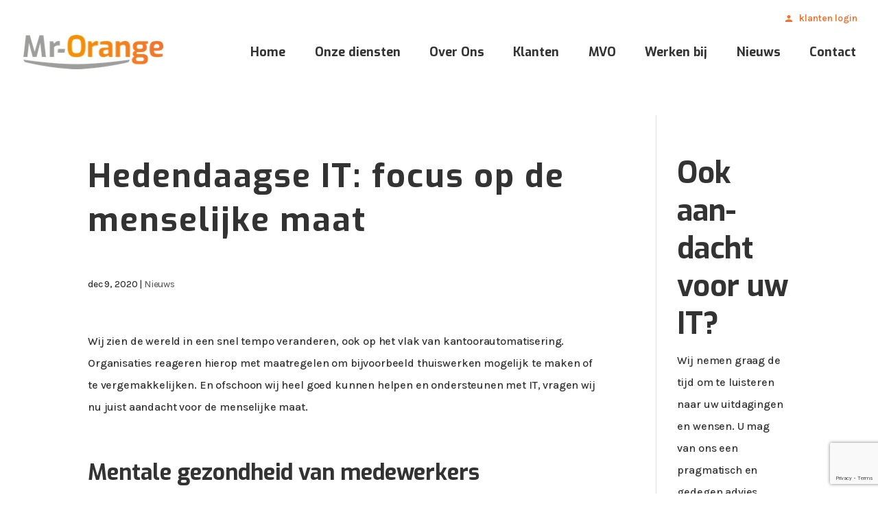

--- FILE ---
content_type: text/html; charset=utf-8
request_url: https://www.google.com/recaptcha/api2/anchor?ar=1&k=6LcxyJgpAAAAAEdJ0wpE-GhYlpSrl_HLBbuG4eYf&co=aHR0cHM6Ly93d3cubXItb3JhbmdlLm5sOjQ0Mw..&hl=en&v=N67nZn4AqZkNcbeMu4prBgzg&size=invisible&anchor-ms=20000&execute-ms=30000&cb=q5hp9zk0bsej
body_size: 48691
content:
<!DOCTYPE HTML><html dir="ltr" lang="en"><head><meta http-equiv="Content-Type" content="text/html; charset=UTF-8">
<meta http-equiv="X-UA-Compatible" content="IE=edge">
<title>reCAPTCHA</title>
<style type="text/css">
/* cyrillic-ext */
@font-face {
  font-family: 'Roboto';
  font-style: normal;
  font-weight: 400;
  font-stretch: 100%;
  src: url(//fonts.gstatic.com/s/roboto/v48/KFO7CnqEu92Fr1ME7kSn66aGLdTylUAMa3GUBHMdazTgWw.woff2) format('woff2');
  unicode-range: U+0460-052F, U+1C80-1C8A, U+20B4, U+2DE0-2DFF, U+A640-A69F, U+FE2E-FE2F;
}
/* cyrillic */
@font-face {
  font-family: 'Roboto';
  font-style: normal;
  font-weight: 400;
  font-stretch: 100%;
  src: url(//fonts.gstatic.com/s/roboto/v48/KFO7CnqEu92Fr1ME7kSn66aGLdTylUAMa3iUBHMdazTgWw.woff2) format('woff2');
  unicode-range: U+0301, U+0400-045F, U+0490-0491, U+04B0-04B1, U+2116;
}
/* greek-ext */
@font-face {
  font-family: 'Roboto';
  font-style: normal;
  font-weight: 400;
  font-stretch: 100%;
  src: url(//fonts.gstatic.com/s/roboto/v48/KFO7CnqEu92Fr1ME7kSn66aGLdTylUAMa3CUBHMdazTgWw.woff2) format('woff2');
  unicode-range: U+1F00-1FFF;
}
/* greek */
@font-face {
  font-family: 'Roboto';
  font-style: normal;
  font-weight: 400;
  font-stretch: 100%;
  src: url(//fonts.gstatic.com/s/roboto/v48/KFO7CnqEu92Fr1ME7kSn66aGLdTylUAMa3-UBHMdazTgWw.woff2) format('woff2');
  unicode-range: U+0370-0377, U+037A-037F, U+0384-038A, U+038C, U+038E-03A1, U+03A3-03FF;
}
/* math */
@font-face {
  font-family: 'Roboto';
  font-style: normal;
  font-weight: 400;
  font-stretch: 100%;
  src: url(//fonts.gstatic.com/s/roboto/v48/KFO7CnqEu92Fr1ME7kSn66aGLdTylUAMawCUBHMdazTgWw.woff2) format('woff2');
  unicode-range: U+0302-0303, U+0305, U+0307-0308, U+0310, U+0312, U+0315, U+031A, U+0326-0327, U+032C, U+032F-0330, U+0332-0333, U+0338, U+033A, U+0346, U+034D, U+0391-03A1, U+03A3-03A9, U+03B1-03C9, U+03D1, U+03D5-03D6, U+03F0-03F1, U+03F4-03F5, U+2016-2017, U+2034-2038, U+203C, U+2040, U+2043, U+2047, U+2050, U+2057, U+205F, U+2070-2071, U+2074-208E, U+2090-209C, U+20D0-20DC, U+20E1, U+20E5-20EF, U+2100-2112, U+2114-2115, U+2117-2121, U+2123-214F, U+2190, U+2192, U+2194-21AE, U+21B0-21E5, U+21F1-21F2, U+21F4-2211, U+2213-2214, U+2216-22FF, U+2308-230B, U+2310, U+2319, U+231C-2321, U+2336-237A, U+237C, U+2395, U+239B-23B7, U+23D0, U+23DC-23E1, U+2474-2475, U+25AF, U+25B3, U+25B7, U+25BD, U+25C1, U+25CA, U+25CC, U+25FB, U+266D-266F, U+27C0-27FF, U+2900-2AFF, U+2B0E-2B11, U+2B30-2B4C, U+2BFE, U+3030, U+FF5B, U+FF5D, U+1D400-1D7FF, U+1EE00-1EEFF;
}
/* symbols */
@font-face {
  font-family: 'Roboto';
  font-style: normal;
  font-weight: 400;
  font-stretch: 100%;
  src: url(//fonts.gstatic.com/s/roboto/v48/KFO7CnqEu92Fr1ME7kSn66aGLdTylUAMaxKUBHMdazTgWw.woff2) format('woff2');
  unicode-range: U+0001-000C, U+000E-001F, U+007F-009F, U+20DD-20E0, U+20E2-20E4, U+2150-218F, U+2190, U+2192, U+2194-2199, U+21AF, U+21E6-21F0, U+21F3, U+2218-2219, U+2299, U+22C4-22C6, U+2300-243F, U+2440-244A, U+2460-24FF, U+25A0-27BF, U+2800-28FF, U+2921-2922, U+2981, U+29BF, U+29EB, U+2B00-2BFF, U+4DC0-4DFF, U+FFF9-FFFB, U+10140-1018E, U+10190-1019C, U+101A0, U+101D0-101FD, U+102E0-102FB, U+10E60-10E7E, U+1D2C0-1D2D3, U+1D2E0-1D37F, U+1F000-1F0FF, U+1F100-1F1AD, U+1F1E6-1F1FF, U+1F30D-1F30F, U+1F315, U+1F31C, U+1F31E, U+1F320-1F32C, U+1F336, U+1F378, U+1F37D, U+1F382, U+1F393-1F39F, U+1F3A7-1F3A8, U+1F3AC-1F3AF, U+1F3C2, U+1F3C4-1F3C6, U+1F3CA-1F3CE, U+1F3D4-1F3E0, U+1F3ED, U+1F3F1-1F3F3, U+1F3F5-1F3F7, U+1F408, U+1F415, U+1F41F, U+1F426, U+1F43F, U+1F441-1F442, U+1F444, U+1F446-1F449, U+1F44C-1F44E, U+1F453, U+1F46A, U+1F47D, U+1F4A3, U+1F4B0, U+1F4B3, U+1F4B9, U+1F4BB, U+1F4BF, U+1F4C8-1F4CB, U+1F4D6, U+1F4DA, U+1F4DF, U+1F4E3-1F4E6, U+1F4EA-1F4ED, U+1F4F7, U+1F4F9-1F4FB, U+1F4FD-1F4FE, U+1F503, U+1F507-1F50B, U+1F50D, U+1F512-1F513, U+1F53E-1F54A, U+1F54F-1F5FA, U+1F610, U+1F650-1F67F, U+1F687, U+1F68D, U+1F691, U+1F694, U+1F698, U+1F6AD, U+1F6B2, U+1F6B9-1F6BA, U+1F6BC, U+1F6C6-1F6CF, U+1F6D3-1F6D7, U+1F6E0-1F6EA, U+1F6F0-1F6F3, U+1F6F7-1F6FC, U+1F700-1F7FF, U+1F800-1F80B, U+1F810-1F847, U+1F850-1F859, U+1F860-1F887, U+1F890-1F8AD, U+1F8B0-1F8BB, U+1F8C0-1F8C1, U+1F900-1F90B, U+1F93B, U+1F946, U+1F984, U+1F996, U+1F9E9, U+1FA00-1FA6F, U+1FA70-1FA7C, U+1FA80-1FA89, U+1FA8F-1FAC6, U+1FACE-1FADC, U+1FADF-1FAE9, U+1FAF0-1FAF8, U+1FB00-1FBFF;
}
/* vietnamese */
@font-face {
  font-family: 'Roboto';
  font-style: normal;
  font-weight: 400;
  font-stretch: 100%;
  src: url(//fonts.gstatic.com/s/roboto/v48/KFO7CnqEu92Fr1ME7kSn66aGLdTylUAMa3OUBHMdazTgWw.woff2) format('woff2');
  unicode-range: U+0102-0103, U+0110-0111, U+0128-0129, U+0168-0169, U+01A0-01A1, U+01AF-01B0, U+0300-0301, U+0303-0304, U+0308-0309, U+0323, U+0329, U+1EA0-1EF9, U+20AB;
}
/* latin-ext */
@font-face {
  font-family: 'Roboto';
  font-style: normal;
  font-weight: 400;
  font-stretch: 100%;
  src: url(//fonts.gstatic.com/s/roboto/v48/KFO7CnqEu92Fr1ME7kSn66aGLdTylUAMa3KUBHMdazTgWw.woff2) format('woff2');
  unicode-range: U+0100-02BA, U+02BD-02C5, U+02C7-02CC, U+02CE-02D7, U+02DD-02FF, U+0304, U+0308, U+0329, U+1D00-1DBF, U+1E00-1E9F, U+1EF2-1EFF, U+2020, U+20A0-20AB, U+20AD-20C0, U+2113, U+2C60-2C7F, U+A720-A7FF;
}
/* latin */
@font-face {
  font-family: 'Roboto';
  font-style: normal;
  font-weight: 400;
  font-stretch: 100%;
  src: url(//fonts.gstatic.com/s/roboto/v48/KFO7CnqEu92Fr1ME7kSn66aGLdTylUAMa3yUBHMdazQ.woff2) format('woff2');
  unicode-range: U+0000-00FF, U+0131, U+0152-0153, U+02BB-02BC, U+02C6, U+02DA, U+02DC, U+0304, U+0308, U+0329, U+2000-206F, U+20AC, U+2122, U+2191, U+2193, U+2212, U+2215, U+FEFF, U+FFFD;
}
/* cyrillic-ext */
@font-face {
  font-family: 'Roboto';
  font-style: normal;
  font-weight: 500;
  font-stretch: 100%;
  src: url(//fonts.gstatic.com/s/roboto/v48/KFO7CnqEu92Fr1ME7kSn66aGLdTylUAMa3GUBHMdazTgWw.woff2) format('woff2');
  unicode-range: U+0460-052F, U+1C80-1C8A, U+20B4, U+2DE0-2DFF, U+A640-A69F, U+FE2E-FE2F;
}
/* cyrillic */
@font-face {
  font-family: 'Roboto';
  font-style: normal;
  font-weight: 500;
  font-stretch: 100%;
  src: url(//fonts.gstatic.com/s/roboto/v48/KFO7CnqEu92Fr1ME7kSn66aGLdTylUAMa3iUBHMdazTgWw.woff2) format('woff2');
  unicode-range: U+0301, U+0400-045F, U+0490-0491, U+04B0-04B1, U+2116;
}
/* greek-ext */
@font-face {
  font-family: 'Roboto';
  font-style: normal;
  font-weight: 500;
  font-stretch: 100%;
  src: url(//fonts.gstatic.com/s/roboto/v48/KFO7CnqEu92Fr1ME7kSn66aGLdTylUAMa3CUBHMdazTgWw.woff2) format('woff2');
  unicode-range: U+1F00-1FFF;
}
/* greek */
@font-face {
  font-family: 'Roboto';
  font-style: normal;
  font-weight: 500;
  font-stretch: 100%;
  src: url(//fonts.gstatic.com/s/roboto/v48/KFO7CnqEu92Fr1ME7kSn66aGLdTylUAMa3-UBHMdazTgWw.woff2) format('woff2');
  unicode-range: U+0370-0377, U+037A-037F, U+0384-038A, U+038C, U+038E-03A1, U+03A3-03FF;
}
/* math */
@font-face {
  font-family: 'Roboto';
  font-style: normal;
  font-weight: 500;
  font-stretch: 100%;
  src: url(//fonts.gstatic.com/s/roboto/v48/KFO7CnqEu92Fr1ME7kSn66aGLdTylUAMawCUBHMdazTgWw.woff2) format('woff2');
  unicode-range: U+0302-0303, U+0305, U+0307-0308, U+0310, U+0312, U+0315, U+031A, U+0326-0327, U+032C, U+032F-0330, U+0332-0333, U+0338, U+033A, U+0346, U+034D, U+0391-03A1, U+03A3-03A9, U+03B1-03C9, U+03D1, U+03D5-03D6, U+03F0-03F1, U+03F4-03F5, U+2016-2017, U+2034-2038, U+203C, U+2040, U+2043, U+2047, U+2050, U+2057, U+205F, U+2070-2071, U+2074-208E, U+2090-209C, U+20D0-20DC, U+20E1, U+20E5-20EF, U+2100-2112, U+2114-2115, U+2117-2121, U+2123-214F, U+2190, U+2192, U+2194-21AE, U+21B0-21E5, U+21F1-21F2, U+21F4-2211, U+2213-2214, U+2216-22FF, U+2308-230B, U+2310, U+2319, U+231C-2321, U+2336-237A, U+237C, U+2395, U+239B-23B7, U+23D0, U+23DC-23E1, U+2474-2475, U+25AF, U+25B3, U+25B7, U+25BD, U+25C1, U+25CA, U+25CC, U+25FB, U+266D-266F, U+27C0-27FF, U+2900-2AFF, U+2B0E-2B11, U+2B30-2B4C, U+2BFE, U+3030, U+FF5B, U+FF5D, U+1D400-1D7FF, U+1EE00-1EEFF;
}
/* symbols */
@font-face {
  font-family: 'Roboto';
  font-style: normal;
  font-weight: 500;
  font-stretch: 100%;
  src: url(//fonts.gstatic.com/s/roboto/v48/KFO7CnqEu92Fr1ME7kSn66aGLdTylUAMaxKUBHMdazTgWw.woff2) format('woff2');
  unicode-range: U+0001-000C, U+000E-001F, U+007F-009F, U+20DD-20E0, U+20E2-20E4, U+2150-218F, U+2190, U+2192, U+2194-2199, U+21AF, U+21E6-21F0, U+21F3, U+2218-2219, U+2299, U+22C4-22C6, U+2300-243F, U+2440-244A, U+2460-24FF, U+25A0-27BF, U+2800-28FF, U+2921-2922, U+2981, U+29BF, U+29EB, U+2B00-2BFF, U+4DC0-4DFF, U+FFF9-FFFB, U+10140-1018E, U+10190-1019C, U+101A0, U+101D0-101FD, U+102E0-102FB, U+10E60-10E7E, U+1D2C0-1D2D3, U+1D2E0-1D37F, U+1F000-1F0FF, U+1F100-1F1AD, U+1F1E6-1F1FF, U+1F30D-1F30F, U+1F315, U+1F31C, U+1F31E, U+1F320-1F32C, U+1F336, U+1F378, U+1F37D, U+1F382, U+1F393-1F39F, U+1F3A7-1F3A8, U+1F3AC-1F3AF, U+1F3C2, U+1F3C4-1F3C6, U+1F3CA-1F3CE, U+1F3D4-1F3E0, U+1F3ED, U+1F3F1-1F3F3, U+1F3F5-1F3F7, U+1F408, U+1F415, U+1F41F, U+1F426, U+1F43F, U+1F441-1F442, U+1F444, U+1F446-1F449, U+1F44C-1F44E, U+1F453, U+1F46A, U+1F47D, U+1F4A3, U+1F4B0, U+1F4B3, U+1F4B9, U+1F4BB, U+1F4BF, U+1F4C8-1F4CB, U+1F4D6, U+1F4DA, U+1F4DF, U+1F4E3-1F4E6, U+1F4EA-1F4ED, U+1F4F7, U+1F4F9-1F4FB, U+1F4FD-1F4FE, U+1F503, U+1F507-1F50B, U+1F50D, U+1F512-1F513, U+1F53E-1F54A, U+1F54F-1F5FA, U+1F610, U+1F650-1F67F, U+1F687, U+1F68D, U+1F691, U+1F694, U+1F698, U+1F6AD, U+1F6B2, U+1F6B9-1F6BA, U+1F6BC, U+1F6C6-1F6CF, U+1F6D3-1F6D7, U+1F6E0-1F6EA, U+1F6F0-1F6F3, U+1F6F7-1F6FC, U+1F700-1F7FF, U+1F800-1F80B, U+1F810-1F847, U+1F850-1F859, U+1F860-1F887, U+1F890-1F8AD, U+1F8B0-1F8BB, U+1F8C0-1F8C1, U+1F900-1F90B, U+1F93B, U+1F946, U+1F984, U+1F996, U+1F9E9, U+1FA00-1FA6F, U+1FA70-1FA7C, U+1FA80-1FA89, U+1FA8F-1FAC6, U+1FACE-1FADC, U+1FADF-1FAE9, U+1FAF0-1FAF8, U+1FB00-1FBFF;
}
/* vietnamese */
@font-face {
  font-family: 'Roboto';
  font-style: normal;
  font-weight: 500;
  font-stretch: 100%;
  src: url(//fonts.gstatic.com/s/roboto/v48/KFO7CnqEu92Fr1ME7kSn66aGLdTylUAMa3OUBHMdazTgWw.woff2) format('woff2');
  unicode-range: U+0102-0103, U+0110-0111, U+0128-0129, U+0168-0169, U+01A0-01A1, U+01AF-01B0, U+0300-0301, U+0303-0304, U+0308-0309, U+0323, U+0329, U+1EA0-1EF9, U+20AB;
}
/* latin-ext */
@font-face {
  font-family: 'Roboto';
  font-style: normal;
  font-weight: 500;
  font-stretch: 100%;
  src: url(//fonts.gstatic.com/s/roboto/v48/KFO7CnqEu92Fr1ME7kSn66aGLdTylUAMa3KUBHMdazTgWw.woff2) format('woff2');
  unicode-range: U+0100-02BA, U+02BD-02C5, U+02C7-02CC, U+02CE-02D7, U+02DD-02FF, U+0304, U+0308, U+0329, U+1D00-1DBF, U+1E00-1E9F, U+1EF2-1EFF, U+2020, U+20A0-20AB, U+20AD-20C0, U+2113, U+2C60-2C7F, U+A720-A7FF;
}
/* latin */
@font-face {
  font-family: 'Roboto';
  font-style: normal;
  font-weight: 500;
  font-stretch: 100%;
  src: url(//fonts.gstatic.com/s/roboto/v48/KFO7CnqEu92Fr1ME7kSn66aGLdTylUAMa3yUBHMdazQ.woff2) format('woff2');
  unicode-range: U+0000-00FF, U+0131, U+0152-0153, U+02BB-02BC, U+02C6, U+02DA, U+02DC, U+0304, U+0308, U+0329, U+2000-206F, U+20AC, U+2122, U+2191, U+2193, U+2212, U+2215, U+FEFF, U+FFFD;
}
/* cyrillic-ext */
@font-face {
  font-family: 'Roboto';
  font-style: normal;
  font-weight: 900;
  font-stretch: 100%;
  src: url(//fonts.gstatic.com/s/roboto/v48/KFO7CnqEu92Fr1ME7kSn66aGLdTylUAMa3GUBHMdazTgWw.woff2) format('woff2');
  unicode-range: U+0460-052F, U+1C80-1C8A, U+20B4, U+2DE0-2DFF, U+A640-A69F, U+FE2E-FE2F;
}
/* cyrillic */
@font-face {
  font-family: 'Roboto';
  font-style: normal;
  font-weight: 900;
  font-stretch: 100%;
  src: url(//fonts.gstatic.com/s/roboto/v48/KFO7CnqEu92Fr1ME7kSn66aGLdTylUAMa3iUBHMdazTgWw.woff2) format('woff2');
  unicode-range: U+0301, U+0400-045F, U+0490-0491, U+04B0-04B1, U+2116;
}
/* greek-ext */
@font-face {
  font-family: 'Roboto';
  font-style: normal;
  font-weight: 900;
  font-stretch: 100%;
  src: url(//fonts.gstatic.com/s/roboto/v48/KFO7CnqEu92Fr1ME7kSn66aGLdTylUAMa3CUBHMdazTgWw.woff2) format('woff2');
  unicode-range: U+1F00-1FFF;
}
/* greek */
@font-face {
  font-family: 'Roboto';
  font-style: normal;
  font-weight: 900;
  font-stretch: 100%;
  src: url(//fonts.gstatic.com/s/roboto/v48/KFO7CnqEu92Fr1ME7kSn66aGLdTylUAMa3-UBHMdazTgWw.woff2) format('woff2');
  unicode-range: U+0370-0377, U+037A-037F, U+0384-038A, U+038C, U+038E-03A1, U+03A3-03FF;
}
/* math */
@font-face {
  font-family: 'Roboto';
  font-style: normal;
  font-weight: 900;
  font-stretch: 100%;
  src: url(//fonts.gstatic.com/s/roboto/v48/KFO7CnqEu92Fr1ME7kSn66aGLdTylUAMawCUBHMdazTgWw.woff2) format('woff2');
  unicode-range: U+0302-0303, U+0305, U+0307-0308, U+0310, U+0312, U+0315, U+031A, U+0326-0327, U+032C, U+032F-0330, U+0332-0333, U+0338, U+033A, U+0346, U+034D, U+0391-03A1, U+03A3-03A9, U+03B1-03C9, U+03D1, U+03D5-03D6, U+03F0-03F1, U+03F4-03F5, U+2016-2017, U+2034-2038, U+203C, U+2040, U+2043, U+2047, U+2050, U+2057, U+205F, U+2070-2071, U+2074-208E, U+2090-209C, U+20D0-20DC, U+20E1, U+20E5-20EF, U+2100-2112, U+2114-2115, U+2117-2121, U+2123-214F, U+2190, U+2192, U+2194-21AE, U+21B0-21E5, U+21F1-21F2, U+21F4-2211, U+2213-2214, U+2216-22FF, U+2308-230B, U+2310, U+2319, U+231C-2321, U+2336-237A, U+237C, U+2395, U+239B-23B7, U+23D0, U+23DC-23E1, U+2474-2475, U+25AF, U+25B3, U+25B7, U+25BD, U+25C1, U+25CA, U+25CC, U+25FB, U+266D-266F, U+27C0-27FF, U+2900-2AFF, U+2B0E-2B11, U+2B30-2B4C, U+2BFE, U+3030, U+FF5B, U+FF5D, U+1D400-1D7FF, U+1EE00-1EEFF;
}
/* symbols */
@font-face {
  font-family: 'Roboto';
  font-style: normal;
  font-weight: 900;
  font-stretch: 100%;
  src: url(//fonts.gstatic.com/s/roboto/v48/KFO7CnqEu92Fr1ME7kSn66aGLdTylUAMaxKUBHMdazTgWw.woff2) format('woff2');
  unicode-range: U+0001-000C, U+000E-001F, U+007F-009F, U+20DD-20E0, U+20E2-20E4, U+2150-218F, U+2190, U+2192, U+2194-2199, U+21AF, U+21E6-21F0, U+21F3, U+2218-2219, U+2299, U+22C4-22C6, U+2300-243F, U+2440-244A, U+2460-24FF, U+25A0-27BF, U+2800-28FF, U+2921-2922, U+2981, U+29BF, U+29EB, U+2B00-2BFF, U+4DC0-4DFF, U+FFF9-FFFB, U+10140-1018E, U+10190-1019C, U+101A0, U+101D0-101FD, U+102E0-102FB, U+10E60-10E7E, U+1D2C0-1D2D3, U+1D2E0-1D37F, U+1F000-1F0FF, U+1F100-1F1AD, U+1F1E6-1F1FF, U+1F30D-1F30F, U+1F315, U+1F31C, U+1F31E, U+1F320-1F32C, U+1F336, U+1F378, U+1F37D, U+1F382, U+1F393-1F39F, U+1F3A7-1F3A8, U+1F3AC-1F3AF, U+1F3C2, U+1F3C4-1F3C6, U+1F3CA-1F3CE, U+1F3D4-1F3E0, U+1F3ED, U+1F3F1-1F3F3, U+1F3F5-1F3F7, U+1F408, U+1F415, U+1F41F, U+1F426, U+1F43F, U+1F441-1F442, U+1F444, U+1F446-1F449, U+1F44C-1F44E, U+1F453, U+1F46A, U+1F47D, U+1F4A3, U+1F4B0, U+1F4B3, U+1F4B9, U+1F4BB, U+1F4BF, U+1F4C8-1F4CB, U+1F4D6, U+1F4DA, U+1F4DF, U+1F4E3-1F4E6, U+1F4EA-1F4ED, U+1F4F7, U+1F4F9-1F4FB, U+1F4FD-1F4FE, U+1F503, U+1F507-1F50B, U+1F50D, U+1F512-1F513, U+1F53E-1F54A, U+1F54F-1F5FA, U+1F610, U+1F650-1F67F, U+1F687, U+1F68D, U+1F691, U+1F694, U+1F698, U+1F6AD, U+1F6B2, U+1F6B9-1F6BA, U+1F6BC, U+1F6C6-1F6CF, U+1F6D3-1F6D7, U+1F6E0-1F6EA, U+1F6F0-1F6F3, U+1F6F7-1F6FC, U+1F700-1F7FF, U+1F800-1F80B, U+1F810-1F847, U+1F850-1F859, U+1F860-1F887, U+1F890-1F8AD, U+1F8B0-1F8BB, U+1F8C0-1F8C1, U+1F900-1F90B, U+1F93B, U+1F946, U+1F984, U+1F996, U+1F9E9, U+1FA00-1FA6F, U+1FA70-1FA7C, U+1FA80-1FA89, U+1FA8F-1FAC6, U+1FACE-1FADC, U+1FADF-1FAE9, U+1FAF0-1FAF8, U+1FB00-1FBFF;
}
/* vietnamese */
@font-face {
  font-family: 'Roboto';
  font-style: normal;
  font-weight: 900;
  font-stretch: 100%;
  src: url(//fonts.gstatic.com/s/roboto/v48/KFO7CnqEu92Fr1ME7kSn66aGLdTylUAMa3OUBHMdazTgWw.woff2) format('woff2');
  unicode-range: U+0102-0103, U+0110-0111, U+0128-0129, U+0168-0169, U+01A0-01A1, U+01AF-01B0, U+0300-0301, U+0303-0304, U+0308-0309, U+0323, U+0329, U+1EA0-1EF9, U+20AB;
}
/* latin-ext */
@font-face {
  font-family: 'Roboto';
  font-style: normal;
  font-weight: 900;
  font-stretch: 100%;
  src: url(//fonts.gstatic.com/s/roboto/v48/KFO7CnqEu92Fr1ME7kSn66aGLdTylUAMa3KUBHMdazTgWw.woff2) format('woff2');
  unicode-range: U+0100-02BA, U+02BD-02C5, U+02C7-02CC, U+02CE-02D7, U+02DD-02FF, U+0304, U+0308, U+0329, U+1D00-1DBF, U+1E00-1E9F, U+1EF2-1EFF, U+2020, U+20A0-20AB, U+20AD-20C0, U+2113, U+2C60-2C7F, U+A720-A7FF;
}
/* latin */
@font-face {
  font-family: 'Roboto';
  font-style: normal;
  font-weight: 900;
  font-stretch: 100%;
  src: url(//fonts.gstatic.com/s/roboto/v48/KFO7CnqEu92Fr1ME7kSn66aGLdTylUAMa3yUBHMdazQ.woff2) format('woff2');
  unicode-range: U+0000-00FF, U+0131, U+0152-0153, U+02BB-02BC, U+02C6, U+02DA, U+02DC, U+0304, U+0308, U+0329, U+2000-206F, U+20AC, U+2122, U+2191, U+2193, U+2212, U+2215, U+FEFF, U+FFFD;
}

</style>
<link rel="stylesheet" type="text/css" href="https://www.gstatic.com/recaptcha/releases/N67nZn4AqZkNcbeMu4prBgzg/styles__ltr.css">
<script nonce="RSvNFrsOpoKvYNPFOs7pWA" type="text/javascript">window['__recaptcha_api'] = 'https://www.google.com/recaptcha/api2/';</script>
<script type="text/javascript" src="https://www.gstatic.com/recaptcha/releases/N67nZn4AqZkNcbeMu4prBgzg/recaptcha__en.js" nonce="RSvNFrsOpoKvYNPFOs7pWA">
      
    </script></head>
<body><div id="rc-anchor-alert" class="rc-anchor-alert"></div>
<input type="hidden" id="recaptcha-token" value="[base64]">
<script type="text/javascript" nonce="RSvNFrsOpoKvYNPFOs7pWA">
      recaptcha.anchor.Main.init("[\x22ainput\x22,[\x22bgdata\x22,\x22\x22,\[base64]/[base64]/MjU1Ong/[base64]/[base64]/[base64]/[base64]/[base64]/[base64]/[base64]/[base64]/[base64]/[base64]/[base64]/[base64]/[base64]/[base64]/[base64]\\u003d\x22,\[base64]\\u003d\\u003d\x22,\x22NcKUUcK4JcKfwopJwpbCkjgFwrx5w47DlDZuwrzCvlonwrrDonZqFsOfwpRQw6HDnm3Ctl8fworCicO/[base64]/[base64]/CrMOGw6o2w7bDuMKewqfCkcK8w4PDlcKlw5dZw6rDocO/YGwWUcK2wp7DoMOyw5kyKCU9woNSXE3Cmz7DusOYw7bCl8KzW8KHdhPDlFYXwoorw5N0wpvCgx/DuMOhbw/DjVzDrsKCwqHDuhbDh1XCtsO4woFUKADCiH0swrh9w6Fkw5V9OsONATpEw6HCjMK1w5nCrSzCrCzCoGnCsUrCpRRBY8OWDWp2OcKMwpDDnzM1w4jCnhbDpcK0OMKlIWjDh8Kow6zCgA/[base64]/[base64]/w5bDnsOvwobComvDvmtZwrlFRMOXWsOkwr/DgMKvwpLCsHfCgsK7ScKwL8KiwrHDnk5bZ1VJH8KXRsKwNcKZw7bCqcO7w7csw5g/w4XCpwEdwq3CokXDlnXCv2XCuEIHw5DDh8OIGcKlwppzRxYiw5/CrsOUKU/[base64]/C8OMTzhTY8OdNinDtgQHLcKXw7jCmcKTGnzDhGvDmsOZwqjCvsKFVMKEw7PCjgDClMK0w6VLwr8kPx/DqAk3woV9wq14KGhgwprCusKPL8Oof3jDuGMPwqvDo8Olw5zDin5qw4LDv8K4ccK8WD9bRznDr1UdS8KWwo/Dh1cKDk5WSyPCvm7DjjIkwoY6AXfCkjbDgWxzB8OOw5TCt1TDssOZb3pkw6VPQE1vw47DrsONw4IOwowBw5Bhwq7DnwQ7TnzCtEs/X8KbMcKtwp/DixnCpRjCjggLSsKgwotnKBbCsMOiwrDCrATCt8KNw6zDuUlXAA7DpTDDt8KBwoZew7LChEppwp/[base64]/[base64]/[base64]/Du8KhwqHCnCHDmMKRw5NePg4Ww5w8w58VWF7ChMKcw5w0w7BrMw3CtcKUb8KkS20mwqxeAU3ChcOewqjDo8OPGWrCngnDusOTe8KDBMKow4zCmMONLkxXwprDuMKWD8KtJTbDoXLDpsO6w4o0DWDDrgfChMOyw6fDgk5xM8OFw4c/wrogwptSORJNf01Fw53CrkQ6I8KPwr9YwqRmwrXCocK5w7nCsH8TwrgIwrwTP0lNwot3wrY7w7/DiDkTw7HCqsOfw7dcRMONQ8OCw5YRwofCojrDscOKw5LDhsKkwpIpUsO8w4AhYcOaw6zDsMKRwoEHTsKGwqt8w7jClXDCvMKTwqYSE8KIfGt/[base64]/DklJjeCbCj1fChTk0WSwlwoM2w7DDr8OZwrJxbMKZHnJUPMOjPcK2VcKAwoVUwpdIGMOGA0MzwpDClsOdw4DDmTVXU3zCrhhlCsOWdy3Ct2jDsHLCiMK2esOgw7/[base64]/w4kKwpcIWgpFMMO/[base64]/wobCucKkX8KZwo1Obk16w5cywpXDvU4uwpjCqQZZXBzDuz7ChyLDo8K6BcO8woETeT7DlzjDsx7CpgXDjHMDwoJYwo5Lw6/CjgPDshPCssO4fVrCnXDDq8KcesKBNCdSFUbDp3QywpfCnMOiw6bCnMOCw77Dqn3CrEHDk2zDoQjDi8KSdMKjwpI0wpJgdG1fwqDChkltw40AKVJqw6J/JcK4TwzCg04TwroQZsOiMcOowrsBw7rCv8O7e8O4DcO7GT0awqjDicKfbW1ce8K8wr8xwp3DjQXDh1rDtcKwwqARcBkia14mwpAcw7Ziw6hFw5p+MiUuZHPDgyc6woVFwq9Jw7zCs8O/[base64]/DkytdRMOKw5HCkcOiwpDDpMO8P8K/wpnDs8OywoPDgCJjX8OBRT7DscOQw5Azw4LDu8ONPsKCRD7DnQjCgzRsw6XCgsKgw7FTcU03PsOlFGHCrMOyworDk1ZNIMOsYCzDknNuw7vCuMK1VALDh09Cw4LCvi7CtgYKK2LCmDMKRFwRFcOXw7LDpBLDhsKjRWwGwqhFwoPCuXMsNcKvHF/DlgUHw5HCm3cGbcOjwoLClAoVKj7ClMKcSwckRAPCmWxewrlOw6s0ZlN/w6E+OcOnc8K9ChwcDARWw4LDpMKwdGnDunpaSTbCkE9iR8KCFMKZw443aVp0w5Y1w4DCmA/[base64]/DuB3CgwJMXz/CpcO6eiUdwrofwrMDw6nDugUNZcKfQHVCV1nCrcOWwrbDiFMTwrMoFhskRCI8w4J0LW8hw6oIwqtIWy8cwq7DjMKuwqnCn8KJwoM2DcOUw7/[base64]/CmcOBE8KLNMOJG8Knw4jCocKqw5t/OT1Lw6jCs8OMw7HDnsO4w6EMbcONZ8KEw4IiwpjDkH/CvcKtw7fCgEHDtg15NVXDuMKSw4g9w5PDg1vCvMKGaMOUJcKSwr3CtsODw411wobDoj/Ct8KywqLCiW3Cn8O/FcOiDcKxZxjCsMKwQcKcZXcNwq4dw73Cmg3CjsOow5BSw6EDV34pw4PDisOqwrzDo8O7wpPCi8Kgw7M6woMWMMKPU8KUw4LCssK8w5vDi8KLwpYow4/[base64]/BMOWwqQMwprDiwgpw4TCgypea8O1XcK9BcOeMcOET27DvyoFw7XCmCbChglyR8KNw7ciwpPCp8O7SsOcC1DDmsOGQcKnWMKLw7vDiMKTaQttSsKqw6jCmybDiE8MwrhsUcKewo7Dt8OmJwpdccOxw73Cq3gcd8KHw5/CjF3DmMOnw6B/[base64]/CpV3DtEjCjBvCsyzDrMKDUMOvwovCgcOEwoXDosO7w57DklYkBcOrXyjCrQsVw5fDqmtqw7pnDXvCtw7Ch2/[base64]/w55Pwp4xHcO6I8OgTsOmw4ZcNMKRO0LCmkjDksKAwrkNXhrCv2TDo8KuYcODdcOMLcOmw7hjHsOwSnQKGBrDsj7CgcKIw7FPTX3DjCI0cwI/DjNAOcK9wq/DrsKpDcOMQ3IbKWvCk8KydcO/CsKvwrknfcKvwrBvQsO9wqkIM1gtbV1ZbCYUYMOHH2/Cu2rCqQYww6NAwp/ClsOTSE8xwoVLZsKww7rCtMKbw7bChMOMw7fDkMO9XsO9wro9wrzCqVHCm8KwbcOSAsOcUw7DqlVkw5MpX8KZwoHDpVFdwoMSSsKNUkTDl8OTwp1vwq/CnzM3w5rCugBnw67DtWEDw5wewrpFOn3DlcOSI8Ouw5JxwpTCtcKjw4nCp1rDn8OxSsKaw7TDrMK2bsO/wo7Cg0zDiMOEPmPDozomXcOhwr7CgcOlNg5dw4tOw60OIngtaMOQwp3DisKtwpnCnnTCjcOTw7NOGG/CscKEa8KDwoDCrCkQwqHCj8OVwoUuJ8K3wodLLsKKOCTDuMK4Eh7DjWDCsSLDjgzDisOHw5c3wqLDrU5AOCBCw57Ck1HCkz5zIAcwPMOVTsKGMXDDpcOvPGgZUwLDnAXDuMOZw6o1wrzDuMKXwowHw5cZw6fClwLDlsKkb3nCgHnCmi0Mwo/DoMOBw7hFecKAw43Ci3kEw6XCpMKmwpMWwpnCiEVwLsOnWDvCk8KpHcOVw6AWw6kzElfDhsKALxPCvWYMwoBgSMOlwo3DrjrCq8KPwrZMw6fDuQNpwqw/w6HCpArDolHCusKnw4vCiwnDksKFwr/Co8OCwoYQw4/DqwpBTBBXwphIPcKObMKkYsKWwp4mSAnCriDDrQHDn8OWGWvDocOnwpbCj3pFw7vDrsOiMBPCtkB+XcK2bjDDnGscQFJRMcK8A004GXvDo0vCtmvDncKPwqDDr8KnWMKdEn3DkcOwQRN+QcKpw5ZaRT7CsyYfFMKew4HDlcK/fcOVw53CtGTCo8K3w75JwofCuiHDq8OswpdKwqkfw5zDjcOsPsOTw4xXwpjCj1jDsjw7w7rDsyXDpzDDoMO9U8OvZMOgW3k/wqsRwrdswrTCrzwaQRg/w6hlMcKUAWECwoHChmABLwrCssOyM8KrwpRYwqrCiMOqaMOGwp/DmMK8WSXDssKkW8Osw5/[base64]/OFvCisOYUsO2w5QHw7hqw4V1wp43GcOnGwJNwqhkw4XCt8ONUm41w4PCvlglA8KjwoXCvsOdw6hIYmPCn8KPD8O4ACbDrAHDvXzCncKgOA/Dhj3CjEzDm8KBwovCoh0bFHJgciInQ8K4YcOuw7vCgH/DlmUow4fCmU1tEnvDoy/DvMOYwqbCmmUCVsK7wrcpw6dDwqXDhMKgwqhBZsOWIy5kwqZhw4TCrMKBdzVxHyQTw51awqgFw4LCp3TCr8K2wqVzOcKiwoLCuFDCjjvDk8KOTDTDhR95IwjDksOFSCohbzzDv8OeCAhkSsOdw6dJFsOfw5nCjwvDtm5/w7VeAEZ7w6hDWnjDn13CuzfDq8KRw6vCn3AwHlvCs1wrw43Dm8K+Y2RYNF7DrxknLMKuwrLCp3nCqFrCgMO9wqjCpxzClFnCqsOnwoHDscKWdsO9wqB+KGoFVUrCiFvCmnddw4zCuMKWVR4wSMOYwo/Dpl3CmQZXwpjDlkVGdsK9I1nCiC3ClcKHCsObJmnCksOKX8KmFcKvw7XDkSYqJwLDrEErwqxVwpbDssKWasOgCsK1G8KNw7bCk8O1wox/wqklw7nDuSrCvSkQZGs4w58Nw7fDig5fdlgzTGVFw7YsM1EOPMOnwrHDnivCjAZWH8KmwpxSw6Emwp/DoMOlwr0aB1LDisKQVE7CrUJQwo0Pwp3Dm8KgfsKww6wpw73ChGx2K8O2w67DnWfDsTrDocKhw65JwqtMCk1IwoHDi8Ogw7vCqxxtw7LDmMKVwq53TWVqw7TDjwTCoxtFw47DuCHClh9xw4TDjQPCpn0nwp7CpnXDu8ONL8OtdMKTwoXDjjXCkcO/[base64]/DmS8neRMGw682woALNMO+L8KYBX7DtMK6cGLDocKKGDTDtcOEFgJ3RzYQVsKOwp4AP3NzwoZcEgbCl3QxIgFkDmQNWRrDscOEwoHCp8OqVMORX2rCtBXDvsK/ecKdw5XDozwsBA5jw6nDlcOHEEnDoMK3w4Jqf8ODw50fwqfDtADDj8OnOV0WL3UjYcKnH3JIw47DkCzDuHXDn1jChMK2wpjDnn57DjYPwpvCkVRLwptswp84GMO8XD/Dk8KYesOhwrVMT8O8w6fCncKwVTzClcKkw4dRw7/[base64]/wphhJSoXYDHClsOtw5BewpXDnMOlPRFlRMKeTyrClGzDrcKhf1x2OGHCh8OuAzF1LBFUwqA4w5/CjGbDl8OmLsKjfUfDssKaaRPDqMObMhY/worCp1zDj8Kew5fDvMK8w5FowrDDosKMXA3DrgvDoFwcw5wtwrDCn2oTw4nCmWTCtkRewpHDsz4EbMOKw5DCkX7DrGZCwropw7fCtMKQwoYdHWJpe8K3BsKHM8ORwrMHw57Ck8Kww68jDAEFCsKQAgA0OWIpwp3DmzDCkTpLdy4nw6LCmDR3w7/CiV9sw4/DsgXCqsKiD8K+OFA1w6bCqsKZwrzDqMONw7HDvcOwwrjDnMKewpbDrmrDlyksw7ZowpjDrHvDosO2JW8uQzUBw74pFnhtwqsRP8OqImtHCCfCocKQw4jDhsKcwp1yw5BQwopUVGLDsSXCtsKlTGdpwqFTRsKYVcKDwrFlZcKuwoh/w68iXEwyw6sLw6kUQMOCF1/CuxPCjANLwr/DgsKXw4bDn8Ksw63DnVrCvT/CicOeRcKDw4DDhcORM8KRwrHCnyJDw7EfB8KPw5UswpRjwpbCmcOnM8Kkw6F1wpUdXnLDhcOfwqPDugwrwqvDn8KDMMOYw5YzwprDkmnDs8Kqw7nCj8KrM1jDpCvDl8K9w4o0wrDDhMKNwotiw7oKJ1HDqB7CknPDu8O8IsKowq0ta0vDsMOfwoYKKy/Dv8Kiw53DshzCgMOdwoHDisOyZ0RKC8KkN1XDqsOfw7wDbcKFw5gTw64vw5rCtsKeIi3DqMOCfyguGMOFw65nSGtHKUHCoWPDlVcwwqh3w6V+LQtGL8KtwrEhJDbCjwHDmFMTw4twTjLCjsOefE/DusKZRVrCqMKPwrBqDWxsaBkHCBvCncOJw7/CuVrCqcOvY8OpwpkQw4UDaMOXwrxawpHCvcKGAsKcwopOwrhsO8KpJ8K3w70pI8K6e8O9wo1Mw6knT3BYc2EdXcOewqDDrijCp1w/HGvDoMKiwqXDicO1w6zDmsKBNGcJw6oxCsOaExrCncKlw4ARw4jCpcOlU8KTwq3CuyUswpnDtsKyw69FCDpTwqbDmcKjZyprb2rDssOow43DlQ51bsKpwqHDjcK7wr3DsMK7bA3DpVDDmMOlPsOKw7hKc0MKbzvDlRlnwqHDlyl1asKww4/[base64]/Dl8OrDsOQwo5keMKIw7nDu2EVw5MlwqE/cMKAYBbCosO1RMKTwpnDiMKTwpYmbDzCvHXDqWgbwrIywqXCk8KPX0XDm8ODN1DDksOzRsK+RQ3CnhhBw69Uw63Cuz4NSsOlICAGwqMvUsKRwp3DoEvCv1LDkh/DmcOHwp/[base64]/w55FLMOnYDUhOXB+VcKzTcOdwrQAw58+wpZ/csO9MsKIBMOtUh/Chy1Aw61Zw5TCvMKLViRIXsKNwoUaDAbDg17CpHfDtRtNEgTDr3opacOhGcKXbAjCgMKXwoDDgUzDu8OEwqdieBBAwpRpw7/CvExEw6LDhwcyfDrCs8K0LSMaw71VwqQLw7/CjxEhwr3Dk8KkPlIVBlF1w5UYwq/[base64]/Cr8O3w6k2w5/Dl8Olw4XCqFzCv8Kjw6k0BDvDisOJewtnEMKmw7w6w74ZCDBbwpQ7wpdkeGHDriMeFMKTOMOpfcKGwpo/w7oSwpTChkhtVS3DkwYIw6MsIQ5rHMK5wrnDhAUfSn3Ch3/Do8OHMcK3w6/DgMO9QiF1EBpQfT/[base64]/[base64]/[base64]/wpJ2wpvCjCAnwofDsAPDkiPCoMKETj7DuE7Dox0edDXCpsOzF0xlwqfCo2LDhQ3DiFBpw4LDj8ORwqzDkDpcw6spVcO1KsOvw7rCjcOpUcKWQsOIwo/DocK0G8OhGcOmLsOAwqXDl8K/w60NwrHDuQ1sw6xPw6MSwqB9w43DmCjDgULDv8KOw6rDh1IOwq7DvsKgDW9lwrvDt0/CoRLDt1TDn29WwpUgw6Ulw7QHVgo3GWBaOsO+GcO3wrFVw6HCl2w2GAohw4TCkcOfNMOYBVwFwr3Dq8K8w53DgsODwookw6TDm8OmCsKiw4DCisOQdSkKw6/ClyjCuh7ComnClTzCr2nCqWIAG00/woBLwrLDlFMgwoHCmsOpwobDicOMwrk7wp4VG8K3wqZmdFYjw6IhZ8Kywo8/w6Y4HCMOw6I2agDCpcOkPnlfwq3Dph/DjcKdwonChcKcwrHDn8KFGMKGQsKRw60kLjt0LiXCisKuTsOSR8KfI8K1wrrDrhrChy7DlVBcZ0NyGcKTVSXCtS7DhVzDhcKFCsOdLcOqwo8RVnPDtcO7w5rDlMKlC8Kqw6dpw4nDnnXCugxGFkt+wq/CscOmw7PCn8K2wqsHw5sqPcOIA3/[base64]/Cu8KqdsOyJTpKXxZNwq/DsnfCg8O5w6rChsOjdMO4OSTCkURKwqzCgsKcwrDCn8KXCgfCm1gvwpjDt8K7w6YmQD3Dgx8mw40lwrDCrXg4Y8OQc07Dl8KxwqkgVxdjNsKYwoAIwozCksKKwpxkwr3DlxFow6JyEcKoUsOuwrMTw6PDmcK6w5vCi2RCegvCvQguFcOAw6/CvjgrFsK/DsKMwrvDnDhiOFjDu8KBCTTCoTUmLcKdw4DDhcKdT1DDmHnCg8KAH8OrR07Dm8OBPcOtw5zDuzxiwrbCu8OiRsKNecKNworDujVdYyXDjh/Ch0hyw7khw6vCp8KMLsOVfsK6wqNxImJXwpbCrsKow5bDusO8wqMKFhoCIsOqLsOgwpMYdStTwr58w6HDssOgw4sswrzDmAl9wqzCoRg3wpbDtcKUJSPDksKtwr4Jw7HDoSnDkHnDlsK5w7JJwpXDkE/Dk8Oww44GfMOAbV7DscK5w7xGD8KyOcKewoBow7IEJcOGwqxhw45bLyHCryNMwoJ0dyLCnC5tHizCmgnCkGQiwqMmw5fDv2lMBcO3d8KZOzTCu8KtwoTCoEljwqTChcOvRsOTFMKDdnc/[base64]/DosKhwppqw73Dr8KHDDPCo3TDrwZHCVjDocOewqnDoMKgGMKew5QcwpvDiWM2w5HCoWJwWsKNw6/CqsKPNsK4wqAawqzDkMK8RsK+wpXChAjChMOdHVtBLS1Ww4XCtzXDiMKsw7pYw6TCi8KHwp/CvsK1w4cBPSU0wpZQw6F4ICpXSsKkIAvChB9xCcOuwq5OwrdMwonDpFvCksKWZwLDr8OWwo1Ow50GOMOuwo/[base64]/[base64]/ZgVUwo/[base64]/CtcKjHBdBesK9NsOFYsKXdg9gKcKtw6nCngnDjcObwrQ5P8KYP1IeNsOPwp7CssKzS8Ogw7k8B8KJw6opYUPDrWbDksOzwrBTQsOow48MFgxxwqsjScO0GMO3w4I9SMKaFxwhwr/CosK+wrpYw5DDq8K6BQnCn0/Cs08xGcKIwqMPwrjCrRcQVXgXG0MmwrsqDW92AcOVF1kaElXCrMKZc8KXwpPDuMOgwpfDsj0ZHcKwwrDDpw1aDcOcw75mN3fDkzZYfRgsw5HDp8KowqzDm2vCqisHO8OFRk4cw5/DtB45w7HDsiTCqGJlwqjCqnAgXjbCo1B3wqPDhGLCsMKlwoU5DcK/wqZ/[base64]/Dm8KZw5V3w6rDuMKDw6zDu3bDncOuwrceC8K/REXCjsOlw5rDhRt/G8KWw4F3woHDkUEZw5zDqcKDw5vDn8Klw60kw5zChsOqwq91JBFbJHMSVxnCsz1BNHskXHcXwr4owp1mXsOhwpwHGD/DlMOmM8KGwrkzw4UHw4jCs8KXWnZWNk/Ci3lcwq3CjhkPw4HChsOIXsKIdwLDusOFO2zDj0B1dx3DicKzw44dXsOlwq03w6tAwotTw6fCvsKHPsOKw6Acw6QsGcOtIsKOwr/DqMKjJUBvw7vCpl46aUZfSMK3bTF+wrjDo1jChAZgVsKEYcK/[base64]/CssKiG8OMw6Ylw51nd3MTw4EjJFnCt8K9w5XDuHBGwqpAScKSIcOJAcKewo0wJVN9w6TDvMKCGsOhw4LCr8OcRHtRb8KFw7bDnMKPw73CuMO/DQLCo8OHw67CsWPCvzLChCU5SHPDgMOhw5MlHMKAwqF9aMO0GcOVw60bX03CmAXCjmLDsErDisO9JyfDmhl0w53CsxbCn8OKFENcw7jCpsOvw6p2wrJ9Ek0oLjdJc8Kzw61hwqoew7jDjHJPw642wqh8wo4xw5DDlsKdIMORR0RGH8KZwpd/KsOIw43Dt8Kaw5d+dsOZw602EgFAe8OEN1/Dt8K7w7NbwoFpwoXDkMOuDsKaMQXDpsOiw6kPNcOsai9VAsONdQwVDE5BeMKqUVLCn0zDmQZsK3/CrG0Swql3wpErw7nCv8KywqTCnMKkeMKRM2/[base64]/[base64]/DcKiwr0BTChcAxwORMKtw6t3I8OBFcKpaD5Iw5bDt8KAwo4oN2bCvD/[base64]/[base64]/w5kLw7LDhXBfV8O3wrRhw7tjM8OpccKHwp3DusKcSWXCgQ7CtHLDvcOsA8KEwp4hEAjDvRLCu8KIwoDDrMKgwrvDrUrCo8KRwojDr8OCw7XCl8OAM8KYW0kkMSTDtsO2w63DiDFIcRNaKcOiIis6wrHDuhHDlMOGw5jDosOnw7zDhRbDiAM+w5rCjwLDqXQiw6/CmsKheMKRw4XDicODw6krwqZrw7rClF5kw6lbw5pfY8OTwp3DqMOjBsKJwpHCkiTCjsKiwpPCncKIemnCnsOYw4cbw55Nw7Iiw7gaw77DrF/[base64]/[base64]/[base64]/DjcObwrnCj8OIw73Dogsna8O5XcK5w5AKYcKXwrTCiMOUNMK8F8KGwobCqFEfw51qwq/Dl8KHIMOMPEfCgcKGwpppw5DCh8ONwoDDuSUqw6vDk8Kjw5UHwrLDhWB6w5EtXcOvwrzCkMKDHxDCpsOLwq9mHsOSTcOewp/CgUDDgj08wq3DoWVSw59SOcK/wq84O8KwVMOFIw1Iw7x1VcOrdcKyE8KlZcKGPMKnfwxBwqt3woDCnsOowqPCsMKSAcOPEsKkFcOAw6bDtwccTsObHsKMSMKwwpAGwqvDskfDnwVkwrFKK0nDs1B+cHTCk8OZw6IHwpwZFcOAa8Kvw77Dv8K/[base64]/[base64]/[base64]/DmF5ow5XCmsKuBMOgUcKNRWPDl8KMeMONw77CjRzCkTBHwp7Cs8Kpw4HCh0/ClwDDlMO0BsKDX2YeL8Kfw6fDtMKywrkfw6vDj8O9UMOHw51ywqwCdD3DocKxw5Qye3Ywwqx2NUXCsx7Cny/Cojtsw7wdAcKnwoPDrDRJw7xIMy/CsizDncKcQFRXw5FQesKVwplpUsK1w4tPAFPCnRfDqQYgw6rDk8KiwrZ/w4BNMFjDkMO3w7fDmComw5XCuBnDs8OWJmdWw5VeFsOuw4IuVsOuT8KDYMKNwo/CoMKfwrkGHsK0w5UqVEbCr3pQH2nDrlpSX8KkQ8OqEg1ow7N/w5DCs8OGf8OSwo/DoMKRcsKyQcOMRsOmwpLDkmPDs0UEYxU8wrnCosKdCcKRw7/Cq8KyOns/UG1gZ8OfZ0/ChcOrDHjDgEg5W8ObwoXDnMODwr1XUcO5V8KXwpQTw7MdeiTCuMK0w6bCjMKtaD8Dw7N1w43Cm8KeZMO+OsOsMcKgMsKNNHMAwqIrVHg4Oz/ClERbw53DqikXw7tUCnxeaMOHIMKowrsrG8KcUBshwpMKbsOnw6EyaMO3w7F+w49uLHzDssOsw55hNsKmw55iXsKTayvCgQ/CgkvChQjCohTCjX8/csOka8Ofw70cYzwgBMKmwpjDqDQpf8Kzw6ZmKcK2McKDwo8uwrx8wrk/w4LDjWjDtcKgQ8KQP8KrEH7CsMK7wrFUI3PDkV5fw4pGw6bCp3E5w4oeXG9Ebx7CkD4NWMKvIsK5wrV8UcOJwqLChcOgwqN0JFfCp8OPw4/Dm8KNBMO6I1M9FX0fw7ccw7kxwrhnwpzDgkLCqsKzw7NxwqM+L8KOaDnCuGpiwp7DncKhwpjCpQTCg0IEW8KfRcKoIsOOeMKZBW/CgDQJPBMSYHnClDNjwpbCjcK1Y8Okw4cKfMKbdMKdLsOAY3BLHAlrLXLDjFYlw6Nuwr7DmwZWccKww4bDs8O5G8Kpw5RRLmcyHcOnwrnCixLDuBDCisONXE5Twooswp51XcKtenTCqsOuw7XCkwXChUB2w6fDg1/CjwrCoB1VwqnDm8K7wrxZw4FWfMKIKjnChcK+AMKywpvDgy82wrnDjMKnFw8GUsOMOkYRE8OFYUbChMKIw5PDtThsHzxaw6fCvcOtw4pywpXDr1rDqwYww7zCvCtmwrNZRCp2ZX/CosOswozCkcKdwqECQxnDtBVUwq1HNsKnVcKjwozCmgIDchnCkz3DslURwroDw6PDpzVYX2ZRBcKnw5VYw61BwqIPw6PDrj/[base64]/CkF0qwq8Iw4xCw7vDjHTChcKhP8K2w64DOsKKcsK4wodWGcKYw49qw7HDnsKJw5LCtDLCj39ufMObw607LhTCicK/MsKcZsOZbWAbDGvClcO7Cgw9OsKJUcOSw6ItA3DDjiZOTgwvwqd3w6hgUcKTJcKVw77CqHnDm1J3DinDlTjDgsOlBcO3QUE/[base64]/Cn8Krw6RawrM5w554THTCnBPDnHsKTMKrWcK6Y8Ktw4XDgwR+w5pPZ1DCrREcwo0wXxnDjMKDwoPCusKtwqzDtVBawqPCg8KSNcOCwokDwrcPGsOgw44uMsOzwpvDvFrCi8KMw7HCtycPFMKCwq1fOTnDvsKSVkzDmcKMEVF/fQLDsUnCvmhpw7lBWcKNUcONw5fCvMK1HWXDpcOcwoHDqMKzw4N8w51gasKZwrrCtcKFw67DtGHClcKmHS9bU0/Dt8ODwqACLClLwoLDuUZvVMKtw6MWccKpQ2vCgj/CkkPDpU4XEh3DoMOqw6JhBcO7DyDDvsOhGywAw43Di8OCwoTCn1HDgWcPw6QGTMOgCcOuT2QIwp3Cs17DtcOxCj/[base64]/[base64]/[base64]/CksKzLMKtwpPCj8KQw7JywppMC8OXD8KmH8OjwoLCucKPw6HDiW7Cgx/DvMKxYMK8w6/CpMKncsO6wqwJaxDCvR/DqUVZw6bCuDxwwr7CscOHc8OVesOIBgbDjmvCiMOkFcOWw5Brw7/CgcKuwqXDiD0nHMKdLl/CmnTCjW3CsmnDp1F5wqoeOMK0w5PDmMKRw75IemvCgFJfawLDhMO4OcK+RTBmw78VRcO4V8KXwpfCtsOVBBLDksKPw5LDqwxLwrzCvMKEMMOSXsOfWhDDsMORUMOTbBMYw6oIw7HCu8OHIMOMGsOdwpvDsX7Cink8w5TDpAvDnSlswr/Cti4hwqELTWMcw4stw45/O2zDoD3CqcKlw5HCmmTClcKkNsOYA01hN8KmPMOdwojDsFbCgsO0HsKHPXjCv8KcwpjDoMKbJz/Cq8OcQcK9wrxywqjDmMOlwrnDuMOcQBbCkVzCn8KGw5gHw4LCmsK3PS4pKXRCw7PCiRFYbQHCrmNFwq3Ct8KwwqQRJcOpw6Fpw4lFwrQWFnPDkcKjw61HWcK9wpw3Y8Kfwr5Ewp/Cij1+ZcKEwqLCq8KNw59awpPDvzPDuEItOTgoRnfDjsKfw6x4dE87w7zDksOcw47DunnCm8OSWGszwpTDhH4jNMKBwrbDp8OrJMOnQ8OtwpzDul19WXfCjzbCqcOPw7zDuUXClcOTDmrCicKcw7J8W3vCsUnDtB/DmAnCoggQw67CjjhhTWQddsK6FUYlejfCmMK6QGIOQ8OAD8OHwqYCw7ERd8K+fVcewqnCqMKzEynDt8KyDcOpw7R1wp9tZy93wqfCrjPDngNqw6p/w7g6JMOfwolPZAPCnMKZRVY1woXDhsKBw73Ck8OewoDDtgjCgx7CuQzCu0jDncOpXGrCgSg0HsKPwoNRw7rCjRjDjsOcFyXDs3/[base64]/wq9Dwp3CkTt1PAlUM8KKwrnDl27CoMKDwr7CuC7Dr1fDgl4kwp3DphJ8w6DDoxUGT8OzNWkEHcOoaMKwBH/DqMOIK8KTwpzDm8KcIk0XwqtRTUZbw5Bgw4nChcOmw4zDigjDgMK6w7hYVsOvF0TCgcOqKnhnwqDCpFbCosKXCcKocmBfNhTDqcOBw4jDuWnCuifDmcOywpsbMcOOwr/CuTrCsSoXw5xOVsK2w6TCssO0w5TCuMK/Rw3DvMOiAD/CsAxAN8KJw5QGIGpJJjgbw4Znw7IENGU4wq3Do8KnaG3Crh8eU8OvYWfDpMKzUsOEwohpNkjDt8K/W3PCuMKCI2R5PcOkS8KaBsKUw73CqMOnw7laUsOsLcOzw6gCHU3DuMKYU1zDqDQTw6htw6gAJSfCsRxjw4YVNQbCnxzCr8O7w7cywrd1J8K/KsKZDMOdLsKPwpHDrcOtw7/DonpGw5F9G39HDAE6LcONSsOYKsOKesORQVkbwoI5w4LCiMK7RMK6WcO/wpxcO8KVwoALw77CucOBwpNFw6EuwojDgjo8QgjDtMOvY8KqwpnDo8KXFcKaR8OTI2TDhMK3wrHCqDV0wrbDhcKYGcOiw50RKMOvw7XCkQJBFXROwrcfYj3Dgw5dwqHCvsKYwoRywoPDksOjw4rDq8KUC3/Cr27CmBvCm8KVw7pHNsKZVsK8wrFoPRzCpETCiXITwoNaACHCtsKkw4bDhRMtGjtIwqRYwqYiwol+ChjDsl7DoHpow7Vyw7ckwpBkw4rDqijCgcKWwpjCoMKJfh1hw5rDti/CqMOTwpvDtWXChE8UCkNKwqnCqiHDjAVLDsO9fMO1w61uOsONw5HDqsKyJcOmH1R7MT0hVsKIQcOGwrJ3E2vCvcKwwoE1CT4mw54zUT/Com3Ck1Nlw4nDlMKwQzbChw5zRMK/G8OgwoDDpy1owpx6wpzCpkZWUcOmw5LCisOdw4rCvcKZw7VSYcKUwqtfw7bDkhJXBEgvBsKzwpvDhMOiwpnDmMOtbXMNcVgYE8K/wpgWw5h+w73Co8Odw5jChBIrw4BvwonClsOhw4rClMK/ARMnwrgPGwY1wpnDnjBewrBPwqnDjsK1woBpPEo1acO4w6h4wpo1EzNTJMOFw5QRR3UcYArCpUHDkBorw7fCgH7DicOEC0BoW8KawqfDoyHCgxgKJRjDk8OCwrsYwqF+PMKnwp/DtMKfwqrDqcOswrTCpMKEIMO/[base64]/[base64]/aMKRw7vCpMO5wrF8eAdPwpzDicKKOsKywqMXS2DCoAzCmcOTfMOKJmpXw4LDncO3wrwnAcOjw4FyEcKywpBFOsKAwpobacK0OGgYwrAZw47CpcK9w5/CqsKSdMKEwo/[base64]/CtmPCoMKkw7U1w5nCr8Okw7rDgsKew6x+HBMZOcOQA1Eaw6jCscOYGMOYIsOqOsK7wrPCqzYCLMObcMOqwoVhw4HCmRLDrRfDpsKGw7nCmUVyEMKhKGBdDQPCg8ObwpYEw7HCuMK0BnnClgs7F8KJw70aw4pgwrcgwqPCrsKeK3/[base64]/DsRczF8KPOSgbw4jCusK2w6lRw6phDMOSAjjDsRDDicKIw7JpGEXDgsOqwqxgNsOewpLDi8Kzb8OJwqjCkAkow4rDskZnO8OCwqbCnsKQHcKxIsOJw4QjJsKaw4YCJcK/w6bDkWbCl8KYdAXCuMKvRsKjAcOFw7vCocOSRgrCvsOtwpHCqcOaLsKdwqjDpsOnw6p5wohhMDYawoFkWFw8chnDnXPDrMOLH8K7VsOHw5EJKsO0FsKMw64bwr7CjsKSw6TDqwDDi8OsVMKMTGpPez3Du8OWAsOkw5/Dj8O0wqpww6rDpT5gA1HDhC1BYFYEZWchw4xiT8OCwpZ1Pg3CjRDDncOcwp1Jwrp3CcKOcWHDpwpoWsO0cABIw6jDtMOVV8KOSVt3w4prLl/ClsOQb13DnGluwrbCgMOcw7Esw7PCn8OEFsOJM23DmWvDj8KXw7HClnUHwqPDucOTw43DohQjw692w7I0Q8KYHMK0wqDDkElRw5gRwp/[base64]/wo7DtTnDnMOSw4LDv0I+JgpMw6rDn8K6LcORQMKAw5w1wqjCrMKKZsKdwpApw43DrBAGEApYw5nDtnwHTMOsw5wvw4PDscOYcm5EGsOzZBjCnETCr8OPDMOZZzzDvMKNw6PClR3CrsOibgUVwqh9HCDDhnE1wqEjLsKWwoQ/EsOnVmLCj2R5w7oUw6rDoz9Uw59Oe8OPam/[base64]/w4NOw50GcMOYOCF6Hkxjw7Q+wrbCsgFWwo3Ck8KCU1HDmsKfwobDp8OcwqPDosOow5B3w4Rsw6nDhS9EwonDtQ8/w5rDjsO9wrNNw53CpyYPwozDhVnCkMKCwqshw6geBMOtGw86wprDhhLCoW7DgF/Do0jClMKCLgZ1wqMBw6XCqTjClcOqw7smwpRNDsK4wpLDjsK6woXCuyAEw4HDscKnND8Awo7DrwYPN1JMwoXCiWokOFDCux7CqnPCicOqwoPDm0nDjCDDicK0CwpywoHDqsOMwrvDosON\x22],null,[\x22conf\x22,null,\x226LcxyJgpAAAAAEdJ0wpE-GhYlpSrl_HLBbuG4eYf\x22,0,null,null,null,1,[21,125,63,73,95,87,41,43,42,83,102,105,109,121],[7059694,264],0,null,null,null,null,0,null,0,null,700,1,null,0,\[base64]/76lBhnEnQkZnOKMAhnM8xEZ\x22,0,0,null,null,1,null,0,0,null,null,null,0],\x22https://www.mr-orange.nl:443\x22,null,[3,1,1],null,null,null,1,3600,[\x22https://www.google.com/intl/en/policies/privacy/\x22,\x22https://www.google.com/intl/en/policies/terms/\x22],\x22TA6zemaOSGamre+OhilcmNWKW0Le/YYoXxMNVfejBqE\\u003d\x22,1,0,null,1,1769626043648,0,0,[54,56,136,189,209],null,[86,91,9],\x22RC-pKphEBdw742zbg\x22,null,null,null,null,null,\x220dAFcWeA4hpcNX6rvnN77m0knF5_GQr0bJ8Sc5s0aJJ0r_tqwjVHwrzqc8oHZwyAILIIJtYvTxPb3yzGmlDrFA5tYXXe1RzABF4w\x22,1769708843699]");
    </script></body></html>

--- FILE ---
content_type: text/css
request_url: https://www.mr-orange.nl/wp-content/themes/divi-child/style.css?ver=4.27.4
body_size: 33030
content:
/*
 Theme Name:     Mr-Orange
 Theme URI:      https://www.elegantthemes.com/gallery/divi/
 Description:    Divi Child Theme
 Author:         Holland Marketinghuis
 Author URI:     https://www.hollandmarketinghuis.nl
 Template:       Divi
 Version:        1.0.0
*/

 
/* =Theme customization starts here
------------------------------------------------------- */

:root {
    --color-transparent: transparent;
    --color-black: #000;
    --color-white: #FFF;
    --color-gray: #333;
    --color-gray-2: #373839;
    --color-gray-3: #afafaf;
    --color-gray-4: #cccccc;
    --color-blue: #2fb7ee;
    --color-green: #6FB928;
    --color-pink: #ee2f70;
    --color-orange: #ee742f;
    --color-orange-light: #ffeecc;
    --font-family-1: 'Exo',Helvetica,Arial,Lucida,sans-serif;
    --shadow-default: 0px 2px 46px 0px rgba(0,0,0,0.12);
}

html {
    max-width: 100%;
    overflow-x: hidden;
}

body {
    max-width: 100%;
    overflow-x: hidden;
}

body.home #main-header {
    background-color: var(--color-transparent);
}

body.home #main-header.et-fixed-header {
    background-color: var(--color-white);
    top: 0!important;
    z-index: 100000!important;
}

body.home #page-container {
    padding-top: 0!important;
}

#top-header {
    text-transform: lowercase;
}

#top-header a {
    margin-top: 0.75rem;
    font-size: 0.875rem;
}

.et_fixed_nav #page-container .et-fixed-header#top-header .container {
	background-color: #FFF!important;
}

#main-header {
    box-shadow: none;
}

.et_fullwidth_nav #main-header .container {
    max-width: 1830px;
    top: -30px;
}

.et_fullwidth_nav #main-header.et-fixed-header .container {
    top: 0px;
}

@media only screen and (max-width:980px) {
    .et_fullwidth_nav #main-header .container {
        width: 96%;
    }

    .et_fullwidth_nav #main-header .container {
        top: 0;
    }
}

h1 {
    font-size: 5rem!important;
    line-height: 6.875rem!important;
    margin-bottom: 0.75rem!important;
    letter-spacing: 2px!important;
}

@media only screen and (max-width:1500px) {
    h1 {
        font-size: 6vw!important;
        line-height: 7vw!important;
    }
}

@media all and (max-width: 980px) {
    h1 {
        font-size: 9vw!important;
        line-height: 10.5vw!important;
    }
}

/*.et_pb_text h2 {
    font-size: 3rem!important;
    line-height: 4rem!important;
    padding-bottom: 2.125rem!important;
}

.et_pb_text h3 {
    font-size: 2rem!important;
    line-height: 2.375rem!important;
}*/

.et_pb_text h4 {
    padding-top: 1.125rem;
    /*font-size: 1.5rem!important;
    line-height: 1.875rem!important;*/
}

/*.et_pb_text h5 {
    font-size: 1.25rem!important;
    line-height: 1.5rem!important;
}

.et_pb_text h6 {
    font-size: 1.125rem!important;
    line-height: 1.25rem!important;
}*/

p {
    line-height: 2rem;
    letter-spacing: -0.15px;
    padding-bottom: 2rem;
}

.et_pb_image.u-imageShadow img {
    box-shadow: var(--shadow-default);
}

.et_pb_image.u-noShadow img {
    box-shadow: none;
}

.Gradient:before {
    display: block;
    content: '';
    position: absolute;
    top: 0;
    height: 100%;
    background: var(--color-orange);
    background: linear-gradient(160deg, var(--color-orange) 0%, var(--color-orange-light) 100%);
}

.Gradient.Gradient--100w:before {
    width: 100%;
    left: 0;
}

.Gradient.Gradient--50w-50o:before {
    width: 50%;
    left: 50%;
}

@media only screen and (max-width: 980px) {
    .Gradient.Gradient--50w-50o {
        padding-top: 30rem;
    }

    .Gradient.Gradient--50w-50o:before {
        width: 100%;
        left: 0;
        height: 30rem;
    }

    .Gradient.Gradient--50w-50o > .et_pb_row {
        float: left;
        width: 90%;
        margin-left: 5%;
    }

    body.home .Gradient.Gradient--50w-50o > .et_pb_row {
        padding-top: 8rem;
    }
}

.Gradient.Gradient--70o-30w:before {
    width: 67.5%;
    left: 0%;
}

@media only screen and (max-width: 980px) {
    .Gradient.Gradient--70o-30w:before {
        width: 100%;
    }

    .Gradient.Gradient--70o-30w .et_pb_text_3 {
        padding-right: 0!important;
    }
}

.Gradient.Gradient--25w-50o-25w:before {
    width: 50%;
    left: 25%;
}

@media only screen and (max-width: 980px) {
    .Gradient.Gradient--25w-50o-25w:before {
        width: 100%;
        left: 0%;
    }
}

.Gradient.Gradient--home:before {
    background-image: url('/wp-content/uploads/2023/11/home-keyvisual-m-m.png'), linear-gradient(338deg, var(--color-orange) 0%, var(--color-orange-light) 100%);
    background-position: bottom center;
    background-size: auto 80%, auto auto;
    background-repeat: no-repeat;
    height: 110%;
}

.Gradient.Gradient--mkbit:before {
    background-image: url('/wp-content/uploads/2023/01/20220223-DSC08018-2-scaled.jpg');
    background-position: bottom center;
    background-size: cover;
    background-repeat: no-repeat;
}

.Gradient.Gradient--kleinzakelijkit:before {
    background-image: url('/wp-content/uploads/2023/05/kleinzakelijk.jpg');
    background-position: bottom center;
    background-size: cover;
    background-repeat: no-repeat;
}

.Gradient.Gradient--maatwerk:before {
    background-image: url('/wp-content/uploads/2023/01/Marjon_Martin.1-bew-scaled.jpg');
    background-position: bottom center;
    background-size: cover;
    background-repeat: no-repeat;
}

.Gradient.Gradient--werkenbij:before {
    background-image: url('/wp-content/uploads/2023/04/Werk.jpg');
    background-position: bottom center;
    background-size: cover;
    background-repeat: no-repeat;
}
	
.Gradient.Gradient--it-beveiliging:before {
    background-image: url('/wp-content/uploads/2025/12/beveiliging-it.jpg');
    background-position: bottom center;
    background-size: cover;
    background-repeat: no-repeat;
}

.Ellipse {
    max-width: 1532px;
    margin: 0 auto;
}

.Ellipse:before {    
    clip-path: ellipse(100% 90% at top);
}

.Button-orange, .wpcf7-submit {
    border-color: var(--color-orange)!important;
    background-color: var(--color-orange)!important;
    color: var(--color-white)!important;
}

.Button-orange:hover, .wpcf7-submit:hover, body .et_pb_bg_layout_light.et_pb_button.Button-orange:hover, body .et_pb_bg_layout_light .et_pb_button.Button-orange:hover, body .et_pb_button:hover {
    border-color: var(--color-orange)!important;
    background-color: var(--color-white)!important;
    color: var(--color-orange)!important;
}

.Button-white {
    border-color: var(--color-black)!important;
    background-color: var(--color-white)!important;
    color: var(--color-black)!important;
}

.Button-transparent {
    border-color: var(--color-black)!important;
    background-color: var(--color-transparent)!important;
    color: var(--color-black)!important;
}

.Button-white:hover, .et_pb_button.Button.Button-white:hover,
.Button-transparent:hover, .et_pb_button.Button.Button-transparent:hover,
body .et_pb_bg_layout_light.et_pb_button.Button-transparent:hover, body .et_pb_bg_layout_light .et_pb_button.Button-transparent:hover {
    border-color: var(--color-black)!important;
    background-color: var(--color-black)!important;
    color: var(--color-white)!important;
}

.Button.u-noBorder {
    border: none!important;
}

.Button-contact {
    display: inline-block;
    padding-left: 5.125rem;
    height: 4.75rem;
    line-height: 4.75rem;
    background-size: contain;
    background-repeat: no-repeat;
    font-size: 1.125rem;
}

.Button-contact--marco {
    background-image: url('/wp-content/uploads/2023/02/contact-marco.png');
}

.Button-status {
    display: inline-block!important;
}

.Button-status:before {
    display: block;
    content: '3';
    position: absolute;
    top: -0.625rem;
    right: -0.125rem;
    border-radius: 50% 50%;
    width: 2.5rem;
    height: 2.5rem;
    line-height: 2.5rem;
    font-size: 1.125rem;
    font-weight: bold;
    text-align: center;
    opacity: 1;
    background-color: var(--color-orange);
    color: var(--color-white);
}

.et_pb_bg_layout_light.et_pb_button.Button-orange:hover, .wpcf7-submit {
    border-color: var(--color-orange)!important;
    background-color: var(--color-white)!important;
    color: var(--color-orange)!important;
}

h2 {
    font-size: 3rem;
    padding-top: 1.75rem;
    padding-bottom: 1.5rem;
}

.et_pb_slide_description .et_pb_slide_title {
    font-weight: 700!important;
}

@media all and (max-width: 980px) {
    .et_pb_button, .et_button_no_icon .et_pb_button {
        font-size: 0.875rem!important;
        padding: 0.25rem!important;
    }
}

.et_pb_button, .wpcf7-submit {
    display: inline-block;
    margin-bottom: 2rem;
}

.et_button_no_icon.et_button_icon_visible.et_button_left .et_pb_button, .et_button_no_icon.et_button_left .et_pb_button:hover, .et_button_no_icon .et_pb_button, .et_button_no_icon .et_pb_button:hover, .wpcf7-submit {
    padding: 1.375rem 1.75rem!important;
}

.wpcf7-submit {
    font-size: 18px;
    background-color: rgba(255,255,255,0);
    border-width: 1px!important;
    border-radius: 50px!important;
    font-weight: bold;
    font-style: normal;
    text-transform: none;
    text-decoration: none;
}

article.type-klant p.post-meta {
    display: none;
}

.pods-pagination-advanced {
    float: left;
    clear: both;
    width: 100%;
    text-align: center;
}

.pods-pagination-advanced a.pods-pagination-number,
.pods-pagination-advanced .pods-pagination-current,
.pods-pagination-advanced .pods-pagination-first,
.pods-pagination-advanced .pods-pagination-last {
    display: none;
}

.el-blog-pagination ul .page-numbers {
    border: var(--color-black) 1px solid;
}

.el-blog-pagination ul.page-numbers li {
    margin: 0;
}

.el-blog-pagination .page-numbers .page-numbers {
    display: none;
}

.pods-pagination-advanced .pods-pagination-prev, .pods-pagination-advanced .pods-pagination-next, .el-blog-pagination .prev, .el-blog-pagination .next, .Navigation-icon {
    width: 5rem;
    height: 5rem;
    display: inline-block!important;
    border: #000 1px solid;
    border-radius: 50% 50%;
    font-size: 0!important;
    color: #000;
    position: relative;
    margin: 0 1rem;
    cursor: pointer;
}

.pods-pagination-advanced .pods-pagination-prev:after, .pods-pagination-advanced .pods-pagination-next:after, .el-blog-pagination .prev:after, .el-blog-pagination .next:after, .Navigation-icon--prev:after, .Navigation-icon--next:after {
    position: absolute;
    display: block;
    width: 5rem;
    height: 5rem;
    line-height: 5rem;
    font-size: 1.75rem;
    border-radius: 50% 50%;
    top: -1px;
    left: -1px;
    color: inherit;
    text-align: center;
}

.pods-pagination-advanced .pods-pagination-prev:after, .el-blog-pagination .prev:after, .Navigation-icon--prev:after {
    content: '<';
}

.pods-pagination-advanced .pods-pagination-next:after, .el-blog-pagination .next:after, .Navigation-icon--next:after {
    content: '>';
}

.pods-pagination-advanced .pods-pagination-prev:hover, .pods-pagination-advanced .pods-pagination-next:hover, .Navigation-icon--prev:hover, .Navigation-icon--next:hover {
    border-color: var(--color-orange);
    background-color: var(--color-orange);
    color: #FFF;
}

.el-blog-pagination .prev:hover:after, .el-blog-pagination .next:hover:after, .Navigation-icon--prev:hover:after, .Navigation-icon--next:hover:after {
    border-color: var(--color-orange);
    background-color: var(--color-orange);
    color: var(--color-white);
}

/* NAVIGATION */
#top-menu li {
    padding-right: 3vw;
}

#top-menu .menu-item-has-children>a:first-child, #et-secondary-nav .menu-item-has-children>a:first-child {
    padding-right: 0;
}

#top-menu .menu-item-has-children>a:first-child:after, #et-secondary-nav .menu-item-has-children>a:first-child:after {
    display: none;
}

#top-menu .sub-menu {
    top: 2rem;
    left: -2.375rem;
    border-width: 0.375rem;
    box-shadow: var(--shadow-default);
}

@media all and (max-width: 1200px) {
    #top-menu li {
        padding-right: 2vw;
    }
}

@media all and (max-width: 1050px) {
    #top-menu li {
        padding-right: 1.25vw;
    }
}

.Intro h1 {
    margin-top: 6rem;
}

@media all and (max-width: 980px) {
    .Intro h1 {
        margin-top: 0;
    }
}


.Intro p {
    margin-bottom: 0.5rem;
}

/* FOOTER */

#footer-widgets {
    padding: 8rem 0 0 0;
}

#footer-widgets .title {
    line-height: 2.25rem;
    padding-bottom: 1.125rem;
}

#footer-widgets .footer-widget:nth-child(1) {
    width: 19.5%;
    margin-right: 6%;
}

#footer-widgets .footer-widget:nth-child(2) {
    width: 11.75%;
}

#footer-widgets .footer-widget:nth-child(3) {
    width: 10.25%;
}

#footer-widgets .footer-widget:nth-child(4) {
    width: 12%;
}

#footer-widgets .footer-widget:nth-child(5) {
    width: 16.5%;
}

#footer-widgets .footer-widget:first-of-type .widget_media_image {
    margin-bottom: 1.5rem;
}

#footer-widgets .menu li {
    padding-left: 0;
}

#footer-widgets .menu li:before {
    display: none;
}

@media all and (max-width: 980px) {
    body.home .et_pb_module.et_pb_image.et_pb_image_6 {
        transform: none;
    }
}

@media all and (max-width: 980px) {
    #footer-widgets {
        padding: 4rem 0 0 0;
    }

    #footer-widgets .footer-widget {
        width: 50%!important;
        margin-right: 0!important;
    }

    #footer-widgets .footer-widget:nth-child(1) {
        width: 100%!important;
    }

    #footer-widgets .footer-widget:nth-child(1) .widget_media_image {
        margin-bottom: 1rem!important;
    }

    #footer-widgets .footer-widget:nth-child(1) .widget_media_image,
    #footer-widgets .footer-widget:nth-child(1) .widget_custom_html {
        width: 100%;
        text-align: center;
    }

    #footer-widgets .title {
        font-size: 4vw;
        line-height: 4.25vw;
        padding-bottom: 1.125rem;
    }
}

@media all and (max-width: 1200px) {
    .Footer-icons .Icon {
        width: 2.75rem;
        height: 2.75rem;
    }
}

@media all and (max-width: 1500px) {
    #main-footer .container {
        width: calc(100% - 4rem)!important;
    }

    .et_pb_gutters4 .footer-widget {
        margin-right: 4%;
        margin-bottom: 4%;
    }

    #footer-widgets .footer-widget:nth-child(1) {
        width: 22.5%;
        margin-right: 2%;
    }
    
    #footer-widgets .footer-widget:nth-child(2) {
        width: 15.75%;
    }
    
    #footer-widgets .footer-widget:nth-child(3) {
        width: 14.25%;
    }
    
    #footer-widgets .footer-widget:nth-child(4) {
        width: 12%;
    }
    
    #footer-widgets .footer-widget:nth-child(5) {
        width: 16.5%;
    }
}

#footer-bottom {
    padding: 12.5rem 0 2rem 0;
    position: relative;
    overflow: hidden;
}

#footer-bottom:before {
    display: block;
    content: '';
    background-color: var(--color-gray-2);
    width: 200%;
    height: 100rem;
    border-radius: 50%;
    margin-left: -48%;
    position: absolute;
    top: -92rem;
}

#footer-bottom:after {
    display: block;
    content: '';
    width: 6rem;
    height: 6rem;
    background-image: url('[data-uri]');
    background-size: contain;
    position: absolute;
    top: 4.5rem;
    left: 50%;
    margin-left: -3rem;
}

#footer-info {
    text-align: center;
    width: 100%;
    font-family: var(--font-family-1);
    font-size: 1.875rem;
    line-height: 2rem;
    font-weight: 600; 
}

.Icon {
    display: inline-block;
    background-color: var(--color-orange);
    width: 3.75rem;
    height: 3.75rem;
    margin-right: 1rem;
    border-radius: 50% 50%;
    background-position: center center;
    background-size: 35% 35%;
    background-repeat: no-repeat;
    -webkit-transition: all 0.4s ease-in-out;
    transition: all 0.4s ease-in-out;
}

.Icon:last-of-type {
    margin-right: 0;
}

.Icon:hover {
    background-color: var(--color-black);
}

.Icon.Icon-linkedin {
    background-image: url('[data-uri]');
}

.Icon.Icon-facebook {
    background-image: url('[data-uri]');
}

.Icon.Icon-twitter {
    background-image: url('[data-uri]');
}

.Icon.Icon-instagram {
    background-image: url('[data-uri]');
}

.Customer {
    margin-bottom: 2rem;
}

.Customer-widget .et_pb_post {
    box-shadow: none;
    background-color: var(--color-white);
}

.Customer-widget .post-content {
    position: absolute;
    bottom: 0;
    background: linear-gradient(180deg, rgba(0,0,0,0) 0%, rgba(0,0,0,1) 100%);
    padding: 1.875rem!important;
    pointer-events: none;
}

.Customer-widget .post-content .post-categories .el_klantcategorie_term {
    pointer-events: all;
}

.Customer-widget .post-media:hover, .Customer-widget .post-media img {
    aspect-ratio: 28/21;
    object-fit: contain!important;
}

.Customer-widget .post-media:hover, .Customer-widget .post-media img:hover {
    opacity: 1!important;
}

.Customer-widget .post-content .entry-title {
    font-size: 1.75rem;
    color: var(--color-white);
    float: left;
    border-bottom: 0;
    margin: 0;
    padding: 0.75rem 0 0 0;
}

.Customer-widget .el-blog-pagination {
    float: right;
    width: auto;
}

.Customer-widget .el-blog-pagination li {
    display: none!important;
}

.Customer-widget .el-blog-pagination li:first-child, .Customer-widget .el-blog-pagination li:last-child {
    display: inline-block!important;
}

.Customer-widget .el-blog-pagination .prev, .Customer-widget .el-blog-pagination .next {
    margin: 0 0 0 2rem;
}

.Customer:nth-child(2n+2) {
    margin-right: 0!important;
}

.Customer a {
    display: block;
    position: relative;
    background-position: center center;
    background-repeat: no-repeat;
    background-size: cover;
    width: 100%;
    padding-top: 80%;
}

.Customer a:before {
    display: block;
    content: '';
    position: absolute;
    top: 60%;
    left: 0;
    right: 0;
    bottom: 0;
    z-index: 1;
    background: linear-gradient(180deg, rgba(0,0,0,0) 0%, rgba(0,0,0,1) 100%)
}

.Customer-tags, .el-dbe-post-categories {
    width: 100%;
    padding-bottom: 1.5rem;
    text-align: left!important;
}

.Customer-tags, .el-dbe-post-categories:before {
    display: inline-block;
    content: 'Filteren op';
    margin-right: 2rem;
    font-weight: bold;
    font-size: 2rem;
    font-family: var(--font-family-1);
}

.post-categories {
    font-size: 0;
}

.Customer-tag, .el_klantcategorie_term, .el-dbe-post-categories li a {
    background-color: var(--color-orange);
    border-radius: 2rem;
    color: var(--color-white);
    padding: 0.625rem 1rem!important;
    font-size: 1rem!important;
    line-height: 1rem!important;
    margin-right: 0.5rem!important;
    border-width: 0.125rem;
    border-style: solid;
    font-weight: bold;
}

.el-dbe-post-categories li a {
    background-color: var(--color-transparent);
    border-color: var(--color-orange);
    color: var(--color-orange);
    padding: 1.25rem 2rem!important;
    font-size: 1.125rem;
    margin-right: 1rem;
}

.el-dbe-post-categories li a.el-dbe-active-category, .el-dbe-post-categories li a:hover {
    background-color: var(--color-orange);
    border-color: var(--color-orange);
    color: var(--color-white);
}

.Customer-tag--kleinzakelijk-it, .el_klantcategorie_term.el_term_kleinzakelijk-it {
    background-color: var(--color-pink);
    border-color: var(--color-pink);
}

.Customer-tag--mkb-it, .el_klantcategorie_term.el_term_mkb-it {
    background-color: var(--color-blue);
    border-color: var(--color-blue);
}

.Customer-tag--maatwerk, .el_klantcategorie_term.el_term_maatwerk {
    background-color: var(--color-green);
    border-color: var(--color-green);
}

.Customer-tags--filters span {
    display: inline-block;
    font-size: 2rem;
    margin-right: 2rem;
    letter-spacing: -1px;
}

.Customer-tags--filters .Customer-tag {
    padding: 1.25rem 2rem!important;
    font-size: 1.125rem;
    margin-right: 1rem;
}

.Customer-tags--filters .Customer-tag--all:not(.Customer-tag--all-active) {
    background-color: var(--color-white);
    color: var(--color-orange);
}

.Customer-tags--filters .Customer-tag--kleinzakelijk-it:not(.Customer-tag--kleinzakelijk-it-active) {
    background-color: var(--color-white);
    color: var(--color-pink);
}

.Customer-tags--filters .Customer-tag--mkb-it:not(.Customer-tag--mkb-it-active) {
    background-color: var(--color-white);
    color: var(--color-blue);
}

.Customer-tags--filters .Customer-tag--maatwerk:not(.Customer-tag--maatwerk-active) {
    background-color: var(--color-white);
    color: var(--color-green);
}

.Customer-content {
    z-index: 2;
    position: absolute;
    left: 0;
    right: 0;
    bottom: 0;
    width: 100%;
    box-sizing: border-box;
    padding: 2rem;
}

.Customer-content--title {
    font-size: 1.5rem;
    color: var(--color-white);
    float: left;
}

.Customer-link {
    font-size: 1.25rem;
    color: var(--color-white);
    float: right;
}

article.klant .et_post_meta_wrapper > img {
    display: block;
    margin: 0 auto;
}

article.klant h1.entry-title {
    display: none;
}

.Vacancy-widget .et_pb_column {
    width: 31.33%;
    margin-right: 3%;
}

@media all and (max-width: 980px) {
    .Vacancy-widget .et_pb_column {
        width: 100%;
        margin-right: 0;
    }

    .Vacancy-content--title {
        height: auto!important;
    }
}

.Vacancy {
    margin-bottom: 2rem;
    border: var(--color-gray-4) 1px solid;
}

/*.Customer:nth-child(2n+2) {
    margin-right: 0!important;
}*/

.Vacancy a {
    display: block;
    position: relative;
    background-position: center center;
    background-repeat: no-repeat;
    background-size: cover;
    width: 100%;
    padding: 2rem;
    cursor: pointer;
}

.Vacancy:hover {
    border-color: var(--color-white);
    box-shadow: var(--shadow-default);
}

.Vacancy .Vacancy-link {
    font-weight: 700;
}

.Vacancy a:hover .Vacancy-link {
    color: var(--color-orange);
}

.Vacancy-content {
    
}

.Vacancy-content--title {
    font-size: 1.75rem!important;
    letter-spacing: -1px;
    line-height: 2.5rem;
    font-weight: 700;
    color: var(--color-black);
    float: left;
    padding: 0;
    margin-bottom: 1rem;
    width: 100%;
    height: 5rem;
}

.Vacancy-content--table {
    width: 100%;
    padding-left: 0.5rem;
    margin-bottom: 2rem!important;
    border: 0!important;
}

.Vacancy-content--table tr td {
    border: 0;
    color: var(--color-black);
    font-size: 0.875rem;
    font-weight: 700;
    line-height: 1rem;
    letter-spacing: 1px;
    padding-top: 0.75rem;
    padding-bottom: 0.75rem;
}

.Vacancy-content--table tr td:first-child {
    width: 1rem;
    padding: 0 0 0 1rem;
}

.Vacancy-content--table-icon {
    width: 1rem;
    height: 1rem;
    background-position: center center;
    background-size: contain;
    background-repeat: no-repeat;
}

.Vacancy-content--table-icon.Vacancy-content--table-icon-location {
    background-image: url('http://mrorange.dev.hollandmarketinghuis.nl/wp-content/uploads/2023/04/smallicon-location.png');
}

.Vacancy-content--table-icon.Vacancy-content--table-icon-time {
    background-image: url('http://mrorange.dev.hollandmarketinghuis.nl/wp-content/uploads/2023/04/smallicon-time.png');
}

.Vacancy-content--table-icon.Vacancy-content--table-icon-money {
    background-image: url('http://mrorange.dev.hollandmarketinghuis.nl/wp-content/uploads/2023/04/smallicon-money.png');
}


.Vacancy-content--table-icon.Vacancy-content--table-icon-calendar {
    background-image: url('http://mrorange.dev.hollandmarketinghuis.nl/wp-content/uploads/2023/04/smallicon-calendar.png');
}

.Vacancy-content--table-icon.Vacancy-content--table-icon-usp {
    background-image: url('http://mrorange.dev.hollandmarketinghuis.nl/wp-content/uploads/2023/04/smallicon-usp.png');
}

.Vacancy-link {
    width: 100%;
    font-size: 1.25rem;
    line-height: 1.25rem;
    color: var(--color-black);
}

.et_pb_testimonial {
    display: flex;
    align-items: center;
}

.et_pb_testimonial_description {
    margin-left: 0!important;
}

.et_pb_testimonial_portrait {
    min-width: 150px!important;
    min-height: 150px!important;
    width: 150px!important;
    height: 150px!important;
    margin-right: 30px!important;
}

/* Testimonial */

.Testimonial .et_pb_testimonial_portrait {
    min-width: 165px!important;
    min-height: 165px!important;
    width: 165px!important;
    height: 165px!important;
    margin-right: 35px!important;
    background-size: contain;
    background-color: var(--color-white);
}

.Testimonial .et_pb_testimonial_description {
    display: flex;
    flex-direction: column;
}

.Testimonial .et_pb_testimonial_description_inner {
    display: flex;
    order: 2;
    font-size: 1.5rem;
    font-weight: 700;
    font-family: var(--font-family-1);
}

.Testimonial .et_pb_testimonial_author {
    display: flex;
    order: 1;
    margin-top: 0;
    margin-bottom: 1rem;
    font-weight: 700;
}

/* FAQ */
.et_pb_toggle .et_pb_toggle_title:before {
    top: -2rem;
    right: -6rem;
    width: calc(5.75rem - 1px);
    height: calc(5.75rem - 1px);
    background-color: var(--color-orange);
    color: var(--color-white)!important;
    line-height: 5.75rem;
    text-align: center;
    font-size: 1.75rem;
    font-weight: 700;
    padding: 0;
    margin: 0;
    content: "\4c"!important;
}

.et_pb_toggle.et_pb_module.et_pb_accordion_item {
    background-image: url('[data-uri]');
    background-position: top right;
    background-size: 5.625rem 5.625rem;
    background-repeat: no-repeat;
    padding: 2rem 6rem 2rem 2rem;
}

.et_pb_toggle.et_pb_module.et_pb_accordion_item h5.et_pb_toggle_title {
    font-size: 1.25rem;
    color: var(--color-gray);
}

.wp-gr .wp-google-place .wp-google-left, .wp-gr .wp-google-powered img {
    display: none!important;
}

.wp-gr .wp-google-place .wp-google-right {
    padding-left: 4rem!important;
    background-image: url('[data-uri]')!important;
    background-repeat: no-repeat!important;
    background-position: center left!important;
    background-size: 3.5rem auto!important;
}

@media only screen and (min-width: 768px) {
    .et_pb_blog_grid .et_pb_post {
        min-height: 520px;
        max-height:520px;
    }
}

.hotspots-placeholder {
    display: none!important;
}

.hotspots-image-container, .hotspots-map-container {
    background-color: transparent!important;
}

.et_pb_post_slider .attachment-post-thumbnail.size-post-thumbnail.wp-post-image,
.el-isotope-item .post.type-post.format-standard.has-post-thumbnail img,
.et_pb_post_extra.el_dbe_block_extended .post-media img {
    aspect-ratio: 16/11;
    object-fit: cover;
}

.et_pb_post_extra.el_dbe_block_extended .post-media-container,
.et_pb_post_extra.el_dbe_block_extended .post-media {
    height: auto!important;
}

article.type-post .et_post_meta_wrapper > img {
    display: none!important;
}

.News .et_pb_post_extra.el_dbe_block_extended {
    box-shadow: none;
    border: 0;
    border-radius: 0;
}

.News .et_pb_post_extra.el_dbe_block_extended .post-content {
    padding: 0;
}

.News .et_pb_post_extra.el_dbe_block_extended .post-content h2 {
    font-size: 30px!important;
    line-height: 1.5em!important;
    padding: 2.25rem 0 0rem 0;
    border-bottom: 0;
    margin-bottom: 10px;
}

.et_pb_blog_grid  .et_pb_post .entry-featured-image-url {
    margin-bottom: 21px;
}

.et_pb_blog_grid .et_pb_post {
    padding: 0;
}

@media (min-width: 981px) {
    .et_pb_gutters4 .et_pb_column_4_4 .et_pb_blog_grid .column.size-1of3 .et_pb_post, .et_pb_gutters4.et_pb_row .et_pb_column_4_4 .et_pb_blog_grid .column.size-1of3 .et_pb_post {
        margin-bottom: 4.25%;
    }
}

.et_pb_blog_grid .et_pb_image_container {
    margin: 0;
}

.et_pb_gutters4 .et_pb_column_4_4 .et_pb_blog_grid .column.size-1of3, .et_pb_gutters4.et_pb_row .et_pb_column_4_4 .et_pb_blog_grid .column.size-1of3 {
    width: 31.75%;
    margin-right: 2.375%;
}

.Ontwikkelingsplan .et_pb_module.et_pb_image {
    text-align: center;
}

.Ontwikkelingsplan .et_pb_image_wrap img {
    width: 100px;
    height: 100px;
    object-fit: cover;
    object-position: right 0;
    cursor: pointer;
}

.Ontwikkelingsplan .et_pb_image_wrap span {
    display: block;
    width: 100%;
    font-weight: 600;
    color: #BBB;
    margin-top: 1rem;
}

.Ontwikkelingsplan .et_pb_image_wrap:hover img, .Ontwikkelingsplan .et_pb_image_wrap.active img {
    object-position: 0 0;
}

.Ontwikkelingsplan .et_pb_image_wrap:hover span, .Ontwikkelingsplan .et_pb_image_wrap.active span {
    color: var(--color-orange);
}

.Ontwikkelingsplan .Ontwikkelingsplan-slide {
    text-align: center;
    width: 100%;
    display: none;
}

.Ontwikkelingsplan .Ontwikkelingsplan-slide.active {
    display: block;
}

.Ontwikkelingsplan .Ontwikkelingsplan-slide h3 {
    color: var(--color-orange);
    font-size: 1.875rem;
}

.Ontwikkelingsplan .Navigation-icon--next {
    float: right;
    margin-right: 2.125rem;
}

.Ontwikkelingsplan .Navigation-icon--prev {
    float: left;
    margin-left: 2.125rem;
}

@media all and (max-width: 980px) {
    .Ontwikkelingsplan .et_pb_row {
        width: 100%;
    }
    .Ontwikkelingsplan .et_pb_row_5col>.et_pb_column.et_pb_column_1_5 {
        width: 16%!important;
        margin: 0 2%!important;
    }

    .Ontwikkelingsplan .Navigation-icon {
        display: none!important;
    }

    .Ontwikkelingsplan-nav img {
        width: 50px!important;
        height: 50px!important;
    }

    .Ontwikkelingsplan-nav .et_pb_image_wrap span {
        display: none!important;
    }
}

.et_pb_row {
    width: 90%;
}

.Subscribe {
    overflow: hidden;
}

.Subscribe .et_pb_row {
    padding-bottom: 0!important;
}

#left-area h1 {
    font-size: 3rem!important;
    line-height: 4rem!important;
    padding-bottom: 2.125rem!important;
}

#left-area h2 {
    font-size: 2rem!important;
    line-height: 2.375rem!important;
}

#left-area h3 {
    font-size: 1.5rem!important;
    line-height: 1.875rem!important;
}

#left-area h4 {
    font-size: 1.25rem!important;
    line-height: 1.5rem!important;
}

#left-area h5 {
    font-size: 1.125rem!important;
    line-height: 1.25rem!important;
}

#left-area h6 {
    font-size: 1rem!important;
    line-height: 1.125rem!important;
}

.et_pb_column_1_3 h2, .et_pb_column_1_4 h2, .et_pb_column_1_5 h2, .et_pb_column_1_6 h2, .et_pb_column_2_5 h2 {
    font-size: 3.75rem;
}

.et_pb_column_1_3 h3, .et_pb_column_1_4 h3, .et_pb_column_1_5 h3, .et_pb_column_1_6 h3, .et_pb_column_2_5 h3 {
    font-size: 2.875rem;
}

.Introvideo {
    width: 121.5%;
    margin-left: -8.65%;
    margin-top: -8rem;
}

.Introvideo-video {
    clip-path: ellipse(100% 90% at top);
    height: 53rem;
    object-fit: cover;
}

.Usp-text p {
    font-size: 1.25rem;
    font-weight: bold;
    letter-spacing: -1px
}

.Contact .et_pb_testimonial_portrait {
    width: 75px!important;
    height: 75px!important;
    min-width: 75px!important;
    min-height: 75px!important;
}

.menu-item-4798 {
    background-image: url('[data-uri]');
    background-size: auto 30%;
    background-repeat: no-repeat;
    background-position: center left;
}

.menu-item-4798:hover {
    opacity: 0.7;
}

.menu-item-4798 a {
    padding-left: 1.25rem;

}

.menu-item-4798 a:hover {
    opacity: 1;
}

.Keyslider {
    transform: scale(1.625) translate(1rem, 6rem);
}

.Keyslider .et_pb_slide_description, .Keyslider .et-pb-slider-arrows, .Keyslider .et-pb-controllers {
    display: none;
}

@media all and (max-width: 980px) {
    .et_pb_testimonial {
        flex-direction: column;
        align-items: normal;
        margin-bottom: 1rem;
    }

    .et_pb_column .et_pb_testimonial_portrait {
        margin: 0 0 1rem 0;
    }
}

@media screen and (max-width: 980px) {
    .Customer-tags, .el-dbe-post-categories:before {
        display: none;
    }

    .el-dbe-mobile-active-category {
        font-weight: bold;
        color: var(--color-orange);
    }

    .el-dbe-filterable-categories[data-hamburger-filter=on] .el-dbe-filterable-mobile-categories {
        padding: 0.25rem 0.5rem;
        background-color: var(--color-white);
        border-color: transparent;
    }

    .el-dbe-filterable-categories[data-hamburger-filter=on] .el-dbe-post-categories {
        background-color: var(--color-white);
        padding: 1rem 0;
    }

    .el-dbe-filterable-categories[data-hamburger-filter=on] .el-dbe-post-categories li {
        display: inline-block;
        margin-right: 15px!important;
        margin-bottom: 15px!important;
        border-bottom: 0;
    }
}

@media (min-width: 981px) {
	.Video-keyvisual {
		position: absolute;
		right: -6%;
		width: 56%!important;
		top: -11%;
		clip-path: ellipse(100% 90% at top);
	}

	.Video-keyvisual video {
		object-fit: cover;
		min-height: 760px;
	}
}

.Video-keyvisual .et_pb_video_box div.j-video-play {
	display: block;
	width: 5rem;
	height: 5rem;
	border-radius: 50%;
	position: absolute;
	top: calc(50% - 2.5rem);
	left: calc(50% - 2.5rem);
	cursor: pointer;
}

.Video-keyvisual .et_pb_video_box div.j-video-pause {
	display: none;
	width: 1rem;
	height: 1rem;
	position: absolute;
	top: 1.5rem;
	left: 1.5rem;
	cursor: pointer;
}

.Video-keyvisual .et_pb_video_box div.Icon {
	background-image: url('[data-uri]');
}

.Video-keyvisual .et_pb_video_box div:hover {
	opacity: 0.75;
}

.Video-keyvisual .et_pb_video_box div.j-video-pause:before, .Video-keyvisual .et_pb_video_box div.j-video-pause:after {
	display: block;
	content: '';
	position: absolute;
	width: 0.375rem;
	height: 100%;
	top: 0;
	background-color: #FFF;
}

.Video-keyvisual .et_pb_video_box div.j-video-pause:before {
	left: 0;
}

.Video-keyvisual .et_pb_video_box div.j-video-pause:after {
	right: 0;
}
